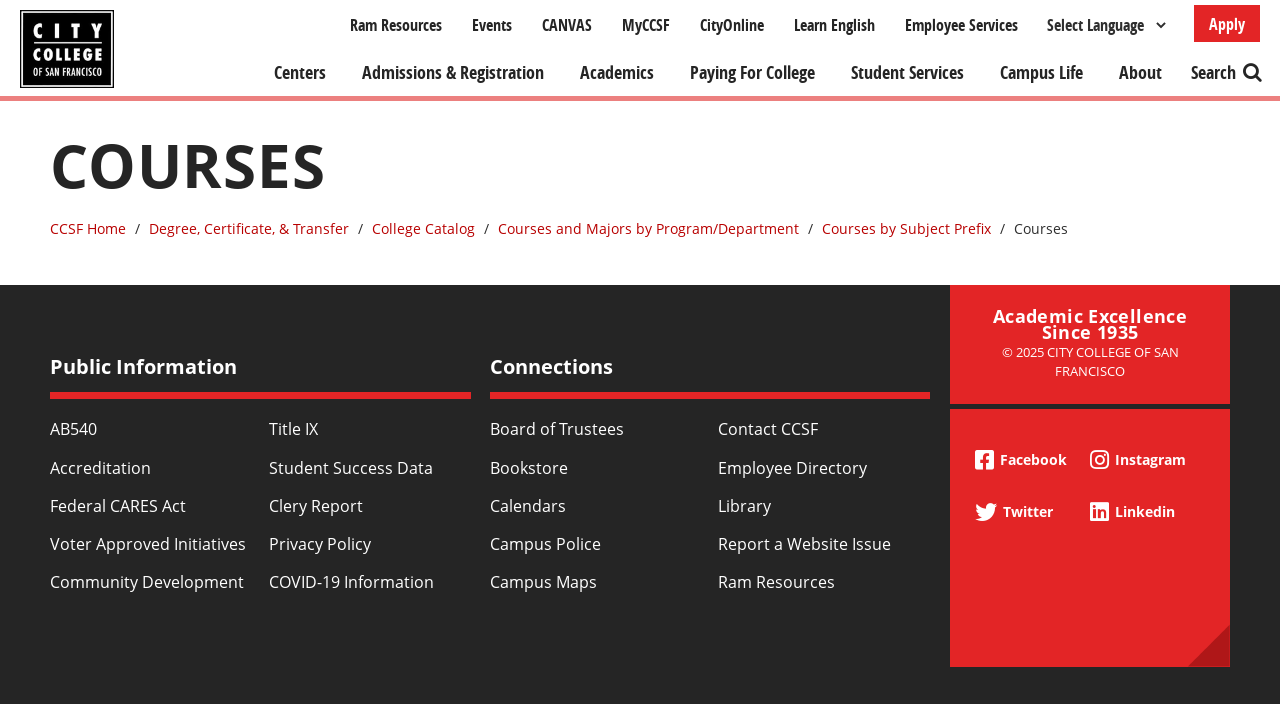

--- FILE ---
content_type: text/html; charset=UTF-8
request_url: https://www.ccsf.edu/academics/ccsf-catalog/courses-by-department/courses-by-subject/52176
body_size: 12987
content:
<!DOCTYPE html>
<html lang="en" dir="ltr" prefix="og: https://ogp.me/ns#">
  <head>
    <meta charset="utf-8" />
<script async src="https://www.googletagmanager.com/gtag/js?id=G-C3FZ7GWP80"></script>
<script>window.dataLayer = window.dataLayer || [];function gtag(){dataLayer.push(arguments)};gtag("js", new Date());gtag("set", "developer_id.dMDhkMT", true);gtag("config", "G-C3FZ7GWP80", {"groups":"default","page_placeholder":"PLACEHOLDER_page_location","allow_ad_personalization_signals":false});</script>
<link rel="canonical" href="https://www.ccsf.edu/academics/ccsf-catalog/courses-by-department/courses-by-subject/52176" />
<meta property="og:site_name" content="CCSF" />
<meta property="og:url" content="https://www.ccsf.edu/academics/ccsf-catalog/courses-by-department/courses-by-subject/52176" />
<meta property="og:title" content="Courses" />
<meta name="Generator" content="Drupal 10 (https://www.drupal.org)" />
<meta name="MobileOptimized" content="width" />
<meta name="HandheldFriendly" content="true" />
<meta name="viewport" content="width=device-width, initial-scale=1.0" />
<link rel="icon" href="/themes/custom/ccsf/favicon.ico" type="image/vnd.microsoft.icon" />

    <title>Courses | CCSF</title>
    <link rel="stylesheet" media="all" href="/sites/default/files/css/css_MWyVEzPkN4_x8LZE9ezBBaKwMqlXaA5NEq8GP6kSXcI.css?delta=0&amp;language=en&amp;theme=ccsf&amp;include=[base64]" />
<link rel="stylesheet" media="all" href="https://use.fontawesome.com/releases/v5.13.1/css/all.css" />
<link rel="stylesheet" media="all" href="/sites/default/files/css/css_tWSZKqf_o4bq6nfysz8GXVXUL7v8w_31DSm3ipXW988.css?delta=2&amp;language=en&amp;theme=ccsf&amp;include=[base64]" />
<link rel="stylesheet" media="all" href="/sites/default/files/css/css_NmXrZc6Pn2bJSGQYsE4P3z5M2wCPBVdqu-wc2LzZQ1w.css?delta=3&amp;language=en&amp;theme=ccsf&amp;include=[base64]" />
<link rel="stylesheet" media="all" href="https://maxcdn.bootstrapcdn.com/bootstrap/4.0.0/css/bootstrap.min.css" crossorigin="anonymous" integrity="sha384-Gn5384xqQ1aoWXA+058RXPxPg6fy4IWvTNh0E263XmFcJlSAwiGgFAW/dAiS6JXm" />
<link rel="stylesheet" media="all" href="/sites/default/files/css/css_aDpc9iNzAd6TcvfSbqUsQ9I1JX7Z4CFZLVBMVnvgMcM.css?delta=5&amp;language=en&amp;theme=ccsf&amp;include=[base64]" />
<link rel="stylesheet" media="all" href="https://maxcdn.bootstrapcdn.com/font-awesome/4.5.0/css/font-awesome.min.css" />
<link rel="stylesheet" media="all" href="/themes/custom/ccsf/assets/css/style.css?t969lk" />
<link rel="stylesheet" media="all" href="/sites/default/files/css/css_nXcdBLtpYqivvUz9h3w4lsoLkOJFhM2iEWsK0Wvf0Og.css?delta=8&amp;language=en&amp;theme=ccsf&amp;include=[base64]" />

    
  </head>
  <body class="anonymous page-no-node view-catalog_page_courses_by_subject path-academics">
        <a href="#main-content" class="visually-hidden focusable">
      Skip to main content
    </a>
    
      <div class="dialog-off-canvas-main-canvas" data-off-canvas-main-canvas>
    
<header id="site-branding" role="banner">
    <div class="region region-header">
    <div id="block-ccsf-branding" class="company-brand block block-system block-system-branding-block">
  
    
        <a href="/" rel="home" class="site-logo">
      <img src="/themes/custom/ccsf/assets/images/logo.png" alt="Home" />
    </a>
      </div>
<div id="block-applyheaderbutton" class="apply-button mobile-menu-item">
    
        
            <div class="custom-block-content">
            
            <div class="clearfix text-formatted field field--name-body field--type-text-with-summary field--label-hidden field__item"><p><a class="button" data-entity-substitution="canonical" data-entity-type="node" data-entity-uuid="2a242b8b-3bdf-435a-a1cb-79eb771f0c06" href="/apply-ccsf" title="Apply to CCSF">Apply</a></p>
</div>
      
        </div>
    </div><div id="block-gtranslate" class="mobile-menu-item block block-gtranslate block-gtranslate-block">
  
    
      
<div class="gtranslate_wrapper"></div><script>window.gtranslateSettings = {"switcher_horizontal_position":"left","switcher_vertical_position":"bottom","horizontal_position":"inline","vertical_position":"inline","float_switcher_open_direction":"top","switcher_open_direction":"bottom","default_language":"en","native_language_names":0,"detect_browser_language":0,"add_new_line":1,"select_language_label":"Select Language","flag_size":32,"flag_style":"2d","globe_size":60,"alt_flags":[],"wrapper_selector":".gtranslate_wrapper","url_structure":"none","custom_domains":null,"languages":["en","ar","zh-TW","fr","de","it","ko","pt","ru","es","sv","tl","id","vi","th","so"],"custom_css":""}</script><script>(function(){var js = document.createElement('script');js.setAttribute('src', '/modules/contrib/gtranslate/js/dropdown.js');js.setAttribute('data-gt-orig-url', '/academics/ccsf-catalog/courses-by-department/courses-by-subject/52176');js.setAttribute('data-gt-orig-domain', 'www.ccsf.edu');document.body.appendChild(js);})();</script>
  </div>
<nav role="navigation" aria-labelledby="block-ccsf-utilitymenu-menu" id="block-ccsf-utilitymenu" class="utility-nav-block mobile-menu-item block block-menu navigation menu--utility-menu">
            
  <h2 class="visually-hidden" id="block-ccsf-utilitymenu-menu">Utility Menu</h2>
  

        
              <ul class="menu">
                    <li class="menu-item">
        <a href="/ram-resources" data-drupal-link-system-path="ram-resources">Ram Resources</a>
              </li>
                <li class="menu-item">
        <a href="/events" data-drupal-link-system-path="events">Events</a>
              </li>
                <li class="menu-item">
        <a href="https://ccsf.instructure.com/">CANVAS</a>
              </li>
                <li class="menu-item">
        <a href="/myccsf" data-drupal-link-system-path="node/57036">MyCCSF</a>
              </li>
                <li class="menu-item">
        <a href="/academics/online-learning/cityonline" data-drupal-link-system-path="node/167666">CityOnline</a>
              </li>
                <li class="menu-item">
        <a href="/academics/schools/esl-international-ed-and-transitional-studies/english-second-language" data-drupal-link-system-path="node/50886">Learn English</a>
              </li>
                <li class="menu-item">
        <a href="/employee-services" data-drupal-link-system-path="node/59666">Employee Services</a>
              </li>
        </ul>
  


  </nav>
<div class="SearchForm mobile-menu-item" data-drupal-selector="simple-gse-search-form" id="block-simplegsesearchblock">
    
          <h2><a href="javascript:void(0)">Search</a></h2>
        
          <form action="/academics/ccsf-catalog/courses-by-department/courses-by-subject/52176" method="post" id="simple-gse-search-form" accept-charset="UTF-8">
  <input placeholder="Search site..." class="SearchForm-input form-text form-control" data-drupal-selector="edit-s" type="text" id="edit-s" name="s" value="" maxlength="128" />
<input class="SearchForm-submit button js-form-submit form-submit btn btn-primary" data-drupal-selector="edit-submit" type="submit" id="edit-submit" name="op" value="go" />
<input autocomplete="off" data-drupal-selector="form-wq2dlnnf3jujb8cb7fn3hr1vsyrd80bfsa0ywgp5txm" type="hidden" name="form_build_id" value="form-wq2DLnnF3JUjb8Cb7fN3hR1VSYRd80bFsa0yWgp5txM" id="form-wq2DLnnF3JUjb8Cb7fN3hR1VSYRd80bFsa0yWgp5txM" class="form-control" />
<input data-drupal-selector="edit-simple-gse-search-form" type="hidden" name="form_id" value="simple_gse_search_form" id="edit-simple-gse-search-form" class="form-control" />

</form>

    </div><div id="block-mainnavigation-2" class="block block-tb-megamenu block-tb-megamenu-menu-blockmain">
  
    
      <nav  class="tbm tbm-main tbm-no-arrows" id="tbm-main" data-breakpoint="0" aria-label="main navigation">
      <button class="tbm-button" type="button">
      <span class="tbm-button-container">
        <span></span>
        <span></span>
        <span></span>
        <span></span>
      </span>
    </button>
    <div class="tbm-collapse  always-show">
    <ul  class="tbm-nav level-0 items-7" role="list" >
        <li  class="tbm-item level-1" aria-level="1" >
      <div class="tbm-link-container">
        <a href="/about/our-locations"  class="tbm-link level-1" title="CCSF Campus Centers">
          Centers
          </a>
            </div>
    
</li>

        <li  class="tbm-item level-1 tbm-item--has-dropdown" aria-level="1" >
      <div class="tbm-link-container">
        <a href="/admissions-recordsregistration"  class="tbm-link level-1 tbm-toggle" aria-expanded="false">
          Admissions &amp; Registration
          </a>
                <button class="tbm-submenu-toggle"><span class="visually-hidden">Toggle submenu</span></button>
          </div>
    <div  class="tbm-submenu tbm-item-child tbm-has-width" style="width: 675px;" role="list">
  <div class="mega-dropdown-inner">
          <div  class="tbm-row">
      <div  class="tbm-column span4" id="tb-megamenu-column-1">
  <div class="tb-megamenu-column-inner mega-inner clearfix">
               <ul  class="tbm-subnav level-1 items-1" role="list">
          <li  class="tbm-item level-2 tbm-group" aria-level="2" >
      <div class="tbm-link-container">
        <span class="tbm-link level-2 no-link tbm-group-title" tabindex="0" aria-expanded="false">
          Get Started
          </span>
            </div>
    <div  class="tbm-group-container tbm-item-child" role="list">
  <div class="mega-dropdown-inner">
          <div  class="tbm-row">
      <div  class="tbm-column span12" id="tb-megamenu-column-2">
  <div class="tb-megamenu-column-inner mega-inner clearfix">
               <ul  class="tbm-subnav level-2 items-6" role="list">
        <li  class="tbm-item level-3" aria-level="3" >
      <div class="tbm-link-container">
        <a href="/apply-ccsf"  class="tbm-link level-3">
          Apply to CCSF
          </a>
            </div>
    
</li>

        <li  class="tbm-item level-3" aria-level="3" >
      <div class="tbm-link-container">
        <a href="https://www.ccsf.edu/orientation-site/"  class="tbm-link level-3">
          New Student Orientation
          </a>
            </div>
    
</li>

        <li  class="tbm-item level-3" aria-level="3" >
      <div class="tbm-link-container">
        <a href="/student-services/assessment-center/math-english-and-credit-esl-placement"  class="tbm-link level-3">
          Placement
          </a>
            </div>
    
</li>

        <li  class="tbm-item level-3" aria-level="3" >
      <div class="tbm-link-container">
        <a href="/student-services/counseling"  class="tbm-link level-3">
          Counseling
          </a>
            </div>
    
</li>

        <li  class="tbm-item level-3" aria-level="3" >
      <div class="tbm-link-container">
        <a href="/academics/schools/esl-international-ed-and-transitional-studies/office-international-programs-oip"  class="tbm-link level-3">
          International Students
          </a>
            </div>
    
</li>

        <li  class="tbm-item level-3" aria-level="3" >
      <div class="tbm-link-container">
        <a href="/ram-resources"  class="tbm-link level-3">
          Ram Resources
          </a>
            </div>
    
</li>

  </ul>

      </div>
</div>

  </div>

      </div>
</div>

</li>

  </ul>

      </div>
</div>

      <div  class="tbm-column span4" id="tb-megamenu-column-3">
  <div class="tb-megamenu-column-inner mega-inner clearfix">
               <ul  class="tbm-subnav level-1 items-1" role="list">
          <li  class="tbm-item level-2 tbm-group" aria-level="2" >
      <div class="tbm-link-container">
        <span class="tbm-link level-2 no-link tbm-group-title" tabindex="0" aria-expanded="false">
          Register for Classes
          </span>
            </div>
    <div  class="tbm-group-container tbm-item-child" role="list">
  <div class="mega-dropdown-inner">
          <div  class="tbm-row">
      <div  class="tbm-column span12" id="tb-megamenu-column-4">
  <div class="tb-megamenu-column-inner mega-inner clearfix">
               <ul  class="tbm-subnav level-2 items-4" role="list">
        <li  class="tbm-item level-3" aria-level="3" >
      <div class="tbm-link-container">
        <a href="/admissions-recordsregistration/register-classes"  class="tbm-link level-3">
          How to Register
          </a>
            </div>
    
</li>

        <li  class="tbm-item level-3" aria-level="3" >
      <div class="tbm-link-container">
        <a href="/admissions-recordsregistration/important-dates"  class="tbm-link level-3">
          Important Dates
          </a>
            </div>
    
</li>

        <li  class="tbm-item level-3" aria-level="3" >
      <div class="tbm-link-container">
        <a href="/academics/class-schedule"  class="tbm-link level-3">
          Class Schedules
          </a>
            </div>
    
</li>

        <li  class="tbm-item level-3" aria-level="3" >
      <div class="tbm-link-container">
        <a href="https://ramid.ccsf.edu/"  class="tbm-link level-3">
          myRAM Portal
          </a>
            </div>
    
</li>

  </ul>

      </div>
</div>

  </div>

      </div>
</div>

</li>

  </ul>

      </div>
</div>

      <div  class="tbm-column span4" id="tb-megamenu-column-5">
  <div class="tb-megamenu-column-inner mega-inner clearfix">
               <ul  class="tbm-subnav level-1 items-1" role="list">
          <li  class="tbm-item level-2 tbm-group" aria-level="2" >
      <div class="tbm-link-container">
        <span class="tbm-link level-2 no-link tbm-group-title" tabindex="0" aria-expanded="false">
          Campus Offices
          </span>
            </div>
    <div  class="tbm-group-container tbm-item-child" role="list">
  <div class="mega-dropdown-inner">
          <div  class="tbm-row">
      <div  class="tbm-column span12" id="tb-megamenu-column-6">
  <div class="tb-megamenu-column-inner mega-inner clearfix">
               <ul  class="tbm-subnav level-2 items-4" role="list">
        <li  class="tbm-item level-3" aria-level="3" >
      <div class="tbm-link-container">
        <a href="/admissions-recordsregistration"  class="tbm-link level-3">
          Admissions &amp; Records/Registration
          </a>
            </div>
    
</li>

        <li  class="tbm-item level-3" aria-level="3" >
      <div class="tbm-link-container">
        <a href="/admissions-recordsregistration/noncredit-admission"  class="tbm-link level-3">
          Noncredit Admissions/Registration
          </a>
            </div>
    
</li>

        <li  class="tbm-item level-3" aria-level="3" >
      <div class="tbm-link-container">
        <a href="/student-services/assessment-center"  class="tbm-link level-3">
          Assessment Center
          </a>
            </div>
    
</li>

        <li  class="tbm-item level-3" aria-level="3" >
      <div class="tbm-link-container">
        <a href="/student-services/outreach-recruitment"  class="tbm-link level-3">
          Outreach &amp; Recruitment
          </a>
            </div>
    
</li>

  </ul>

      </div>
</div>

  </div>

      </div>
</div>

</li>

  </ul>

      </div>
</div>

  </div>

      </div>
</div>

</li>

        <li  class="tbm-item level-1 tbm-right tbm-item--has-dropdown" aria-level="1" >
      <div class="tbm-link-container">
        <a href="/academics"  class="tbm-link level-1 tbm-toggle" aria-expanded="false">
          Academics
          </a>
                <button class="tbm-submenu-toggle"><span class="visually-hidden">Toggle submenu</span></button>
          </div>
    <div  class="tbm-submenu tbm-item-child tbm-has-width" style="width: 675px;" role="list">
  <div class="mega-dropdown-inner">
          <div  class="tbm-row">
      <div  class="tbm-column span4" id="tb-megamenu-column-7">
  <div class="tb-megamenu-column-inner mega-inner clearfix">
               <ul  class="tbm-subnav level-1 items-1" role="list">
          <li  class="tbm-item level-2 tbm-group" aria-level="2" >
      <div class="tbm-link-container">
        <span class="tbm-link level-2 no-link tbm-group-title" tabindex="0" aria-expanded="false">
          Programs
          </span>
            </div>
    <div  class="tbm-group-container tbm-item-child" role="list">
  <div class="mega-dropdown-inner">
          <div  class="tbm-row">
      <div  class="tbm-column span12" id="tb-megamenu-column-8">
  <div class="tb-megamenu-column-inner mega-inner clearfix">
               <ul  class="tbm-subnav level-2 items-4" role="list">
        <li  class="tbm-item level-3" aria-level="3" >
      <div class="tbm-link-container">
        <a href="/degrees-certificates"  class="tbm-link level-3">
          Degree, Certificate, &amp; Transfer
          </a>
            </div>
    
</li>

        <li  class="tbm-item level-3" aria-level="3" >
      <div class="tbm-link-container">
        <a href="/academics/career-education"  class="tbm-link level-3">
          Career Education
          </a>
            </div>
    
</li>

        <li  class="tbm-item level-3" aria-level="3" >
      <div class="tbm-link-container">
        <a href="/academics/online-learning"  class="tbm-link level-3">
          Online Learning
          </a>
            </div>
    
</li>

        <li  class="tbm-item level-3" aria-level="3" >
      <div class="tbm-link-container">
        <a href="/academics/high-school-programs"  class="tbm-link level-3">
          High School Programs
          </a>
            </div>
    
</li>

  </ul>

      </div>
</div>

  </div>

      </div>
</div>

</li>

  </ul>

      </div>
</div>

      <div  class="tbm-column span4" id="tb-megamenu-column-9">
  <div class="tb-megamenu-column-inner mega-inner clearfix">
               <ul  class="tbm-subnav level-1 items-1" role="list">
          <li  class="tbm-item level-2 tbm-group" aria-level="2" >
      <div class="tbm-link-container">
        <span class="tbm-link level-2 no-link tbm-group-title" tabindex="0" aria-expanded="false">
          Growth and Enrichment
          </span>
            </div>
    <div  class="tbm-group-container tbm-item-child" role="list">
  <div class="mega-dropdown-inner">
          <div  class="tbm-row">
      <div  class="tbm-column span12" id="tb-megamenu-column-10">
  <div class="tb-megamenu-column-inner mega-inner clearfix">
               <ul  class="tbm-subnav level-2 items-5" role="list">
        <li  class="tbm-item level-3" aria-level="3" >
      <div class="tbm-link-container">
        <a href="/professional-growth"  class="tbm-link level-3">
          Professional Growth
          </a>
            </div>
    
</li>

        <li  class="tbm-item level-3" aria-level="3" >
      <div class="tbm-link-container">
        <a href="/academics/personal-enrichment"  class="tbm-link level-3">
          Personal Enrichment
          </a>
            </div>
    
</li>

        <li  class="tbm-item level-3" aria-level="3" >
      <div class="tbm-link-container">
        <a href="/academics/adult-education"  class="tbm-link level-3">
          Adult Education
          </a>
            </div>
    
</li>

        <li  class="tbm-item level-3" aria-level="3" >
      <div class="tbm-link-container">
        <a href="/academics/learning-communities"  class="tbm-link level-3">
          Learning Communities
          </a>
            </div>
    
</li>

        <li  class="tbm-item level-3" aria-level="3" >
      <div class="tbm-link-container">
        <a href="/academics/contract-education-and-extension-programs"  class="tbm-link level-3">
          Contract and City Extension
          </a>
            </div>
    
</li>

  </ul>

      </div>
</div>

  </div>

      </div>
</div>

</li>

  </ul>

      </div>
</div>

      <div  class="tbm-column span4" id="tb-megamenu-column-11">
  <div class="tb-megamenu-column-inner mega-inner clearfix">
               <ul  class="tbm-subnav level-1 items-1" role="list">
          <li  class="tbm-item level-2 tbm-group" aria-level="2" >
      <div class="tbm-link-container">
        <span class="tbm-link level-2 no-link tbm-group-title" tabindex="0" aria-expanded="false">
          Resources
          </span>
            </div>
    <div  class="tbm-group-container tbm-item-child" role="list">
  <div class="mega-dropdown-inner">
          <div  class="tbm-row">
      <div  class="tbm-column span12" id="tb-megamenu-column-12">
  <div class="tb-megamenu-column-inner mega-inner clearfix">
               <ul  class="tbm-subnav level-2 items-5" role="list">
        <li  class="tbm-item level-3" aria-level="3" >
      <div class="tbm-link-container">
        <a href="/academics/schools"  class="tbm-link level-3">
          Schools &amp; Departments
          </a>
            </div>
    
</li>

        <li  class="tbm-item level-3" aria-level="3" >
      <div class="tbm-link-container">
        <a href="/academics/class-schedule"  class="tbm-link level-3">
          Schedule of Classes
          </a>
            </div>
    
</li>

        <li  class="tbm-item level-3" aria-level="3" >
      <div class="tbm-link-container">
        <a href="/admissions-recordsregistration/important-dates"  class="tbm-link level-3">
          Semester Calendars
          </a>
            </div>
    
</li>

        <li  class="tbm-item level-3" aria-level="3" >
      <div class="tbm-link-container">
        <a href="/academics/ccsf-catalog"  class="tbm-link level-3">
          College Catalog
          </a>
            </div>
    
</li>

        <li  class="tbm-item level-3" aria-level="3" >
      <div class="tbm-link-container">
        <a href="https://library.ccsf.edu/"  class="tbm-link level-3">
          Library
          </a>
            </div>
    
</li>

  </ul>

      </div>
</div>

  </div>

      </div>
</div>

</li>

  </ul>

      </div>
</div>

  </div>

      </div>
</div>

</li>

        <li  class="tbm-item level-1 tbm-item--has-dropdown" aria-level="1" >
      <div class="tbm-link-container">
        <a href="/paying-college"  class="tbm-link level-1 tbm-toggle" aria-expanded="false">
          Paying For College
          </a>
                <button class="tbm-submenu-toggle"><span class="visually-hidden">Toggle submenu</span></button>
          </div>
    <div  class="tbm-submenu tbm-item-child tbm-has-width" style="width: 675px;" role="list">
  <div class="mega-dropdown-inner">
          <div  class="tbm-row">
      <div  class="tbm-column span4" id="tb-megamenu-column-13">
  <div class="tb-megamenu-column-inner mega-inner clearfix">
               <ul  class="tbm-subnav level-1 items-1" role="list">
          <li  class="tbm-item level-2 tbm-group" aria-level="2" >
      <div class="tbm-link-container">
        <span class="tbm-link level-2 no-link tbm-group-title" tabindex="0" aria-expanded="false">
          Aid
          </span>
            </div>
    <div  class="tbm-group-container tbm-item-child" role="list">
  <div class="mega-dropdown-inner">
          <div  class="tbm-row">
      <div  class="tbm-column span12" id="tb-megamenu-column-14">
  <div class="tb-megamenu-column-inner mega-inner clearfix">
               <ul  class="tbm-subnav level-2 items-3" role="list">
        <li  class="tbm-item level-3" aria-level="3" >
      <div class="tbm-link-container">
        <a href="/paying-college/financial-aid-office/how-apply-financial-aid"  class="tbm-link level-3">
          Apply for Financial Aid
          </a>
            </div>
    
</li>

        <li  class="tbm-item level-3" aria-level="3" >
      <div class="tbm-link-container">
        <a href="/paying-college/financial-aid-office/financial-aid-programs"  class="tbm-link level-3">
          Types of Aid
          </a>
            </div>
    
</li>

        <li  class="tbm-item level-3" aria-level="3" >
      <div class="tbm-link-container">
        <a href="/free-city"  class="tbm-link level-3">
          Free City
          </a>
            </div>
    
</li>

  </ul>

      </div>
</div>

  </div>

      </div>
</div>

</li>

  </ul>

      </div>
</div>

      <div  class="tbm-column span4" id="tb-megamenu-column-15">
  <div class="tb-megamenu-column-inner mega-inner clearfix">
               <ul  class="tbm-subnav level-1 items-1" role="list">
          <li  class="tbm-item level-2 tbm-group" aria-level="2" >
      <div class="tbm-link-container">
        <span class="tbm-link level-2 no-link tbm-group-title" tabindex="0" aria-expanded="false">
          Costs
          </span>
            </div>
    <div  class="tbm-group-container tbm-item-child" role="list">
  <div class="mega-dropdown-inner">
          <div  class="tbm-row">
      <div  class="tbm-column span12" id="tb-megamenu-column-16">
  <div class="tb-megamenu-column-inner mega-inner clearfix">
               <ul  class="tbm-subnav level-2 items-3" role="list">
        <li  class="tbm-item level-3" aria-level="3" >
      <div class="tbm-link-container">
        <a href="/admissions-recordsregistration/tuition-and-fees"  class="tbm-link level-3">
          Tuition &amp; Fees
          </a>
            </div>
    
</li>

        <li  class="tbm-item level-3" aria-level="3" >
      <div class="tbm-link-container">
        <a href="/admissions-recordsregistration/billing-payments-refunds"  class="tbm-link level-3">
          Pay Your Fees
          </a>
            </div>
    
</li>

        <li  class="tbm-item level-3" aria-level="3" >
      <div class="tbm-link-container">
        <a href="/admissions-recordsregistration/residency-tuition-purposes"  class="tbm-link level-3">
          California Residency
          </a>
            </div>
    
</li>

  </ul>

      </div>
</div>

  </div>

      </div>
</div>

</li>

  </ul>

      </div>
</div>

      <div  class="tbm-column span4" id="tb-megamenu-column-17">
  <div class="tb-megamenu-column-inner mega-inner clearfix">
               <ul  class="tbm-subnav level-1 items-1" role="list">
          <li  class="tbm-item level-2 tbm-group" aria-level="2" >
      <div class="tbm-link-container">
        <span class="tbm-link level-2 no-link tbm-group-title" tabindex="0" aria-expanded="false">
          Campus Offices
          </span>
            </div>
    <div  class="tbm-group-container tbm-item-child" role="list">
  <div class="mega-dropdown-inner">
          <div  class="tbm-row">
      <div  class="tbm-column span12" id="tb-megamenu-column-18">
  <div class="tb-megamenu-column-inner mega-inner clearfix">
               <ul  class="tbm-subnav level-2 items-3" role="list">
        <li  class="tbm-item level-3" aria-level="3" >
      <div class="tbm-link-container">
        <a href="/paying-college/financial-aid-office"  class="tbm-link level-3">
          Financial Aid Office
          </a>
            </div>
    
</li>

        <li  class="tbm-item level-3" aria-level="3" >
      <div class="tbm-link-container">
        <a href="/student-services/scholarship-office"  class="tbm-link level-3">
          Scholarship Office
          </a>
            </div>
    
</li>

        <li  class="tbm-item level-3" aria-level="3" >
      <div class="tbm-link-container">
        <a href="/paying-college/office-campus-student-employment"  class="tbm-link level-3">
          Office of Student Employment
          </a>
            </div>
    
</li>

  </ul>

      </div>
</div>

  </div>

      </div>
</div>

</li>

  </ul>

      </div>
</div>

  </div>

      </div>
</div>

</li>

        <li  class="tbm-item level-1 tbm-item--has-dropdown" aria-level="1" >
      <div class="tbm-link-container">
        <a href="/student-services"  class="tbm-link level-1 tbm-toggle" aria-expanded="false">
          Student Services
          </a>
                <button class="tbm-submenu-toggle"><span class="visually-hidden">Toggle submenu</span></button>
          </div>
    <div  class="tbm-submenu tbm-item-child tbm-has-width" style="width: 675px;" role="list">
  <div class="mega-dropdown-inner">
          <div  class="tbm-row">
      <div  class="tbm-column span4" id="tb-megamenu-column-19">
  <div class="tb-megamenu-column-inner mega-inner clearfix">
               <ul  class="tbm-subnav level-1 items-1" role="list">
          <li  class="tbm-item level-2 tbm-group" aria-level="2" >
      <div class="tbm-link-container">
        <span class="tbm-link level-2 no-link tbm-group-title" tabindex="0" aria-expanded="false">
          Student Services
          </span>
            </div>
    <div  class="tbm-group-container tbm-item-child" role="list">
  <div class="mega-dropdown-inner">
          <div  class="tbm-row">
      <div  class="tbm-column span12" id="tb-megamenu-column-20">
  <div class="tb-megamenu-column-inner mega-inner clearfix">
               <ul  class="tbm-subnav level-2 items-6" role="list">
        <li  class="tbm-item level-3" aria-level="3" >
      <div class="tbm-link-container">
        <a href="/student-services/counseling"  class="tbm-link level-3">
          Counseling
          </a>
            </div>
    
</li>

        <li  class="tbm-item level-3" aria-level="3" >
      <div class="tbm-link-container">
        <a href="/academics/career-education/career-services"  class="tbm-link level-3">
          Career Services
          </a>
            </div>
    
</li>

        <li  class="tbm-item level-3" aria-level="3" >
      <div class="tbm-link-container">
        <a href="/student-services/resource-centers/family-resource-center"  class="tbm-link level-3">
          Parenting Students
          </a>
            </div>
    
</li>

        <li  class="tbm-item level-3" aria-level="3" >
      <div class="tbm-link-container">
        <a href="/about-ccsf/administration/student-affairs"  class="tbm-link level-3">
          Student Affairs
          </a>
            </div>
    
</li>

        <li  class="tbm-item level-3" aria-level="3" >
      <div class="tbm-link-container">
        <a href="/about-ccsf/administration/student-affairs/student-equity"  class="tbm-link level-3">
          Student Equity
          </a>
            </div>
    
</li>

        <li  class="tbm-item level-3" aria-level="3" >
      <div class="tbm-link-container">
        <a href="/student-services/support-programs/veterans-resource-center-services"  class="tbm-link level-3">
          Veterans Services
          </a>
            </div>
    
</li>

  </ul>

      </div>
</div>

  </div>

      </div>
</div>

</li>

  </ul>

      </div>
</div>

      <div  class="tbm-column span4" id="tb-megamenu-column-21">
  <div class="tb-megamenu-column-inner mega-inner clearfix">
               <ul  class="tbm-subnav level-1 items-1" role="list">
          <li  class="tbm-item level-2 tbm-group" aria-level="2" >
      <div class="tbm-link-container">
        <span class="tbm-link level-2 no-link tbm-group-title" tabindex="0" aria-expanded="false">
          Academic Help
          </span>
            </div>
    <div  class="tbm-group-container tbm-item-child" role="list">
  <div class="mega-dropdown-inner">
          <div  class="tbm-row">
      <div  class="tbm-column span12" id="tb-megamenu-column-22">
  <div class="tb-megamenu-column-inner mega-inner clearfix">
               <ul  class="tbm-subnav level-2 items-6" role="list">
        <li  class="tbm-item level-3" aria-level="3" >
      <div class="tbm-link-container">
        <a href="https://library.ccsf.edu/"  class="tbm-link level-3" target="_blank">
          Library
          </a>
            </div>
    
</li>

        <li  class="tbm-item level-3" aria-level="3" >
      <div class="tbm-link-container">
        <a href="/student-services/support-programs"  class="tbm-link level-3">
          Support Programs
          </a>
            </div>
    
</li>

        <li  class="tbm-item level-3" aria-level="3" >
      <div class="tbm-link-container">
        <a href="/student-services/counseling/transfer-center"  class="tbm-link level-3">
          Transfer Center
          </a>
            </div>
    
</li>

        <li  class="tbm-item level-3" aria-level="3" >
      <div class="tbm-link-container">
        <a href="/student-services/tutoring"  class="tbm-link level-3">
          Tutoring
          </a>
            </div>
    
</li>

        <li  class="tbm-item level-3" aria-level="3" >
      <div class="tbm-link-container">
        <a href="/computer-labs"  class="tbm-link level-3">
          Computer Labs
          </a>
            </div>
    
</li>

        <li  class="tbm-item level-3" aria-level="3" >
      <div class="tbm-link-container">
        <a href="/student-services/student-completion-department"  class="tbm-link level-3">
          Student Completion
          </a>
            </div>
    
</li>

  </ul>

      </div>
</div>

  </div>

      </div>
</div>

</li>

  </ul>

      </div>
</div>

      <div  class="tbm-column span4" id="tb-megamenu-column-23">
  <div class="tb-megamenu-column-inner mega-inner clearfix">
               <ul  class="tbm-subnav level-1 items-1" role="list">
          <li  class="tbm-item level-2 tbm-group" aria-level="2" >
      <div class="tbm-link-container">
        <span class="tbm-link level-2 no-link tbm-group-title" tabindex="0" aria-expanded="false">
          Wellness
          </span>
            </div>
    <div  class="tbm-group-container tbm-item-child" role="list">
  <div class="mega-dropdown-inner">
          <div  class="tbm-row">
      <div  class="tbm-column span12" id="tb-megamenu-column-24">
  <div class="tb-megamenu-column-inner mega-inner clearfix">
               <ul  class="tbm-subnav level-2 items-4" role="list">
        <li  class="tbm-item level-3" aria-level="3" >
      <div class="tbm-link-container">
        <a href="/about-ccsf/administration/student-affairs/student-equity/sparkpoint-ccsf-basic-needs-center"  class="tbm-link level-3">
          Basic Needs
          </a>
            </div>
    
</li>

        <li  class="tbm-item level-3" aria-level="3" >
      <div class="tbm-link-container">
        <a href="/student-services/student-health-services"  class="tbm-link level-3">
          Health Services
          </a>
            </div>
    
</li>

        <li  class="tbm-item level-3" aria-level="3" >
      <div class="tbm-link-container">
        <a href="/student-services/food-campus"  class="tbm-link level-3">
          Food on Campus
          </a>
            </div>
    
</li>

        <li  class="tbm-item level-3" aria-level="3" >
      <div class="tbm-link-container">
        <a href="https://sites.google.com/mail.ccsf.edu/ccsf-fitness-center/home?authuser=0"  class="tbm-link level-3">
          Wellness/Fitness Center
          </a>
            </div>
    
</li>

  </ul>

      </div>
</div>

  </div>

      </div>
</div>

</li>

  </ul>

      </div>
</div>

  </div>

      </div>
</div>

</li>

        <li  class="tbm-item level-1 tbm-item--has-dropdown" aria-level="1" >
      <div class="tbm-link-container">
        <a href="/campus-life"  class="tbm-link level-1 tbm-toggle" aria-expanded="false">
          Campus Life
          </a>
                <button class="tbm-submenu-toggle"><span class="visually-hidden">Toggle submenu</span></button>
          </div>
    <div  class="tbm-submenu tbm-item-child tbm-has-width" style="width: 675px;" role="list">
  <div class="mega-dropdown-inner">
          <div  class="tbm-row">
      <div  class="tbm-column span4" id="tb-megamenu-column-25">
  <div class="tb-megamenu-column-inner mega-inner clearfix">
               <ul  class="tbm-subnav level-1 items-1" role="list">
          <li  class="tbm-item level-2 tbm-group" aria-level="2" >
      <div class="tbm-link-container">
        <span class="tbm-link level-2 no-link tbm-group-title" tabindex="0" aria-expanded="false">
          Get Involved
          </span>
            </div>
    <div  class="tbm-group-container tbm-item-child" role="list">
  <div class="mega-dropdown-inner">
          <div  class="tbm-row">
      <div  class="tbm-column span12" id="tb-megamenu-column-26">
  <div class="tb-megamenu-column-inner mega-inner clearfix">
               <ul  class="tbm-subnav level-2 items-4" role="list">
        <li  class="tbm-item level-3" aria-level="3" >
      <div class="tbm-link-container">
        <a href="/campus-life/student-life-and-leadership"  class="tbm-link level-3">
          Student Life &amp; Leadership
          </a>
            </div>
    
</li>

        <li  class="tbm-item level-3" aria-level="3" >
      <div class="tbm-link-container">
        <a href="https://ccsfathletics.com/landing/index"  class="tbm-link level-3" target="_blank">
          CCSF Athletics
          </a>
            </div>
    
</li>

        <li  class="tbm-item level-3" aria-level="3" >
      <div class="tbm-link-container">
        <a href="/campus-life/student-life-and-leadership/associated-students"  class="tbm-link level-3">
          Associated Students
          </a>
            </div>
    
</li>

        <li  class="tbm-item level-3" aria-level="3" >
      <div class="tbm-link-container">
        <a href="/campus-life/student-life-and-leadership/inter-club-council"  class="tbm-link level-3">
          Clubs &amp; Organizations
          </a>
            </div>
    
</li>

  </ul>

      </div>
</div>

  </div>

      </div>
</div>

</li>

  </ul>

      </div>
</div>

      <div  class="tbm-column span4" id="tb-megamenu-column-27">
  <div class="tb-megamenu-column-inner mega-inner clearfix">
               <ul  class="tbm-subnav level-1 items-1" role="list">
          <li  class="tbm-item level-2 tbm-group" aria-level="2" >
      <div class="tbm-link-container">
        <span class="tbm-link level-2 no-link tbm-group-title" tabindex="0" aria-expanded="false">
          On Campus
          </span>
            </div>
    <div  class="tbm-group-container tbm-item-child" role="list">
  <div class="mega-dropdown-inner">
          <div  class="tbm-row">
      <div  class="tbm-column span12" id="tb-megamenu-column-28">
  <div class="tb-megamenu-column-inner mega-inner clearfix">
               <ul  class="tbm-subnav level-2 items-5" role="list">
        <li  class="tbm-item level-3" aria-level="3" >
      <div class="tbm-link-container">
        <a href="/about-ccsf/administration/finance-and-administration/facilitiesbuildings-and-grounds/new-construction"  class="tbm-link level-3">
          New Construction
          </a>
            </div>
    
</li>

        <li  class="tbm-item level-3" aria-level="3" >
      <div class="tbm-link-container">
        <a href="/student-services/resource-centers"  class="tbm-link level-3">
          Resource Centers
          </a>
            </div>
    
</li>

        <li  class="tbm-item level-3" aria-level="3" >
      <div class="tbm-link-container">
        <a href="https://www.bkstr.com/ccsfstore/home"  class="tbm-link level-3" target="_blank">
          Bookstore
          </a>
            </div>
    
</li>

        <li  class="tbm-item level-3" aria-level="3" >
      <div class="tbm-link-container">
        <a href="/about-ccsf/administration/finance-and-administration/business-services-dbo/bursars-office/student-parking-permits"  class="tbm-link level-3">
          Parking
          </a>
            </div>
    
</li>

        <li  class="tbm-item level-3" aria-level="3" >
      <div class="tbm-link-container">
        <a href="/campus-police"  class="tbm-link level-3">
          Campus Police
          </a>
            </div>
    
</li>

  </ul>

      </div>
</div>

  </div>

      </div>
</div>

</li>

  </ul>

      </div>
</div>

      <div  class="tbm-column span4" id="tb-megamenu-column-29">
  <div class="tb-megamenu-column-inner mega-inner clearfix">
               <ul  class="tbm-subnav level-1 items-1" role="list">
          <li  class="tbm-item level-2 tbm-group" aria-level="2" >
      <div class="tbm-link-container">
        <span class="tbm-link level-2 no-link tbm-group-title" tabindex="0" aria-expanded="false">
          Happening at CCSF
          </span>
            </div>
    <div  class="tbm-group-container tbm-item-child" role="list">
  <div class="mega-dropdown-inner">
          <div  class="tbm-row">
      <div  class="tbm-column span12" id="tb-megamenu-column-30">
  <div class="tb-megamenu-column-inner mega-inner clearfix">
               <ul  class="tbm-subnav level-2 items-6" role="list">
        <li  class="tbm-item level-3" aria-level="3" >
      <div class="tbm-link-container">
        <a href="/events"  class="tbm-link level-3">
          Events
          </a>
            </div>
    
</li>

        <li  class="tbm-item level-3" aria-level="3" >
      <div class="tbm-link-container">
        <a href="/news"  class="tbm-link level-3">
          News
          </a>
            </div>
    
</li>

        <li  class="tbm-item level-3" aria-level="3" >
      <div class="tbm-link-container">
        <a href="/campus-life/arts-ccsf"  class="tbm-link level-3">
          The Arts at CCSF
          </a>
            </div>
    
</li>

        <li  class="tbm-item level-3" aria-level="3" >
      <div class="tbm-link-container">
        <a href="/campus-life/tour-art-map"  class="tbm-link level-3">
          Tour of Art Map
          </a>
            </div>
    
</li>

        <li  class="tbm-item level-3" aria-level="3" >
      <div class="tbm-link-container">
        <a href="/about-ccsf/administration/student-affairs/ccsf-commencement"  class="tbm-link level-3">
          Commencement
          </a>
            </div>
    
</li>

        <li  class="tbm-item level-3" aria-level="3" >
      <div class="tbm-link-container">
        <a href="/student-services/outreach-recruitment/visit-campus"  class="tbm-link level-3">
          Campus Tours
          </a>
            </div>
    
</li>

  </ul>

      </div>
</div>

  </div>

      </div>
</div>

</li>

  </ul>

      </div>
</div>

  </div>

      </div>
</div>

</li>

        <li  class="tbm-item level-1 tbm-item--has-dropdown" aria-level="1" >
      <div class="tbm-link-container">
        <a href="/about-ccsf"  class="tbm-link level-1 tbm-toggle" aria-expanded="false">
          About
          </a>
                <button class="tbm-submenu-toggle"><span class="visually-hidden">Toggle submenu</span></button>
          </div>
    <div  class="tbm-submenu tbm-item-child tbm-has-width" style="width: 675px;" role="list">
  <div class="mega-dropdown-inner">
          <div  class="tbm-row">
      <div  class="tbm-column span4" id="tb-megamenu-column-31">
  <div class="tb-megamenu-column-inner mega-inner clearfix">
               <ul  class="tbm-subnav level-1 items-1" role="list">
          <li  class="tbm-item level-2 tbm-group" aria-level="2" >
      <div class="tbm-link-container">
        <span class="tbm-link level-2 no-link tbm-group-title" tabindex="0" aria-expanded="false">
          About
          </span>
            </div>
    <div  class="tbm-group-container tbm-item-child" role="list">
  <div class="mega-dropdown-inner">
          <div  class="tbm-row">
      <div  class="tbm-column span12" id="tb-megamenu-column-32">
  <div class="tb-megamenu-column-inner mega-inner clearfix">
               <ul  class="tbm-subnav level-2 items-5" role="list">
        <li  class="tbm-item level-3" aria-level="3" >
      <div class="tbm-link-container">
        <a href="/about-ccsf"  class="tbm-link level-3">
          Overview of CCSF
          </a>
            </div>
    
</li>

        <li  class="tbm-item level-3" aria-level="3" >
      <div class="tbm-link-container">
        <a href="/about-ccsf/city-colleges-mission-and-vision"  class="tbm-link level-3">
          Mission and Vision
          </a>
            </div>
    
</li>

        <li  class="tbm-item level-3" aria-level="3" >
      <div class="tbm-link-container">
        <a href="/about-ccsf/history-city-college"  class="tbm-link level-3">
          History of City College
          </a>
            </div>
    
</li>

        <li  class="tbm-item level-3" aria-level="3" >
      <div class="tbm-link-container">
        <a href="/about/our-locations"  class="tbm-link level-3">
          Centers
          </a>
            </div>
    
</li>

        <li  class="tbm-item level-3" aria-level="3" >
      <div class="tbm-link-container">
        <a href="/about-ccsf/accreditation"  class="tbm-link level-3">
          Accreditation 
          </a>
            </div>
    
</li>

  </ul>

      </div>
</div>

  </div>

      </div>
</div>

</li>

  </ul>

      </div>
</div>

      <div  class="tbm-column span4" id="tb-megamenu-column-33">
  <div class="tb-megamenu-column-inner mega-inner clearfix">
               <ul  class="tbm-subnav level-1 items-1" role="list">
          <li  class="tbm-item level-2 tbm-group" aria-level="2" >
      <div class="tbm-link-container">
        <span class="tbm-link level-2 no-link tbm-group-title" tabindex="0" aria-expanded="false">
          Leadership
          </span>
            </div>
    <div  class="tbm-group-container tbm-item-child" role="list">
  <div class="mega-dropdown-inner">
          <div  class="tbm-row">
      <div  class="tbm-column span12" id="tb-megamenu-column-34">
  <div class="tb-megamenu-column-inner mega-inner clearfix">
               <ul  class="tbm-subnav level-2 items-3" role="list">
        <li  class="tbm-item level-3" aria-level="3" >
      <div class="tbm-link-container">
        <a href="/about-ccsf/board-trustees"  class="tbm-link level-3">
          Board of Trustees
          </a>
            </div>
    
</li>

        <li  class="tbm-item level-3" aria-level="3" >
      <div class="tbm-link-container">
        <a href="/about-ccsf/participatory-governance"  class="tbm-link level-3">
          Participatory Governance
          </a>
            </div>
    
</li>

        <li  class="tbm-item level-3" aria-level="3" >
      <div class="tbm-link-container">
        <a href="/about-ccsf/administration"  class="tbm-link level-3">
          Administration
          </a>
            </div>
    
</li>

  </ul>

      </div>
</div>

  </div>

      </div>
</div>

</li>

  </ul>

      </div>
</div>

      <div  class="tbm-column span4" id="tb-megamenu-column-35">
  <div class="tb-megamenu-column-inner mega-inner clearfix">
               <ul  class="tbm-subnav level-1 items-1" role="list">
          <li  class="tbm-item level-2 tbm-group" aria-level="2" >
      <div class="tbm-link-container">
        <span class="tbm-link level-2 no-link tbm-group-title" tabindex="0" aria-expanded="false">
          Information
          </span>
            </div>
    <div  class="tbm-group-container tbm-item-child" role="list">
  <div class="mega-dropdown-inner">
          <div  class="tbm-row">
      <div  class="tbm-column span12" id="tb-megamenu-column-36">
  <div class="tb-megamenu-column-inner mega-inner clearfix">
               <ul  class="tbm-subnav level-2 items-4" role="list">
        <li  class="tbm-item level-3" aria-level="3" >
      <div class="tbm-link-container">
        <a href="/about-ccsf/administration/academic-institutional-affairs/institutional-advancement-and-effectiveness/community-development"  class="tbm-link level-3">
          Support CCSF
          </a>
            </div>
    
</li>

        <li  class="tbm-item level-3" aria-level="3" >
      <div class="tbm-link-container">
        <a href="/about-ccsf/marketing-and-public-information"  class="tbm-link level-3">
          Marketing &amp; Public Information
          </a>
            </div>
    
</li>

        <li  class="tbm-item level-3" aria-level="3" >
      <div class="tbm-link-container">
        <a href="/about/our-locations/map"  class="tbm-link level-3">
          Campus Map
          </a>
            </div>
    
</li>

        <li  class="tbm-item level-3" aria-level="3" >
      <div class="tbm-link-container">
        <a href="/about-ccsf/contact-us"  class="tbm-link level-3">
          Contact CCSF
          </a>
            </div>
    
</li>

  </ul>

      </div>
</div>

  </div>

      </div>
</div>

</li>

  </ul>

      </div>
</div>

  </div>

      </div>
</div>

</li>

  </ul>

      </div>
  </nav>

<script>
if (window.matchMedia("(max-width: 0px)").matches) {
  document.getElementById("tbm-main").classList.add('tbm--mobile');
}

  document.getElementById('tbm-main').classList.add('tbm--mobile-hide');

</script>

  </div>
<nav role="navigation" aria-labelledby="block-ccsf-pushnavigationtoggle-menu" id="block-ccsf-pushnavigationtoggle" class="push-nav-menu block block-menu navigation menu--push-navigation-toggle">
            
  <h2 class="visually-hidden" id="block-ccsf-pushnavigationtoggle-menu">Menu</h2>
  

        
              <ul class="menu">
                    <li class="menu-item">
        <a href="" class="fa fa-bars push-menu-toggle" title="Toggle Push Menu">Menu</a>
              </li>
        </ul>
  


  </nav>

  </div>

</header>




  <section class="layout-content-top" role="region" aria-label="Content Top Section">
    <div class="container">
      <div class="row">
        <div class="col-md-12">
          <div id="block-ccsf-page-title--2" class="block block-core block-page-title-block">
  
    
      
  <h1 class="page-title">Courses</h1>


  </div>

          <div id="block-ccsf-breadcrumbs" class="block block-system block-system-breadcrumb-block">
  
    
        <nav class="breadcrumb" role="navigation" aria-labelledby="system-breadcrumb">
    <h2 id="system-breadcrumb" class="visually-hidden">Breadcrumb</h2>
    <ol>
          <li>
                  <a href="/">CCSF Home</a>
              </li>
          <li>
                  <a href="/degrees-certificates">Degree, Certificate, &amp; Transfer</a>
              </li>
          <li>
                  <a href="/academics/ccsf-catalog">College Catalog</a>
              </li>
          <li>
                  <a href="/academics/ccsf-catalog/courses-by-department">Courses and Majors by Program/Department</a>
              </li>
          <li>
                  <a href="/academics/ccsf-catalog/courses-by-department/courses-by-subject">Courses by Subject Prefix</a>
              </li>
          <li>
                  Courses
              </li>
        </ol>
  </nav>

  </div>

          
        </div>
      </div>
    </div>
  </section>




  <section class="layout-alerts" role="region" aria-label="Alerts Section">
    <div class="container">
      <div class="row">
        <div class="col-md-12">  <div class="region region-alerts">
    <div data-drupal-messages-fallback class="hidden"></div>

  </div>
</div>
      </div>
    </div>
  </section>






  <footer class="layout-footer-content" role="contentinfo">
    <div class="container">
      <div class="row">
        <div class="col-md-9">
          <nav role="navigation" aria-labelledby="block-ccsf-footer-menu" id="block-ccsf-footer" class="block block-menu navigation menu--footer">
            
  <h2 class="visually-hidden" id="block-ccsf-footer-menu">Footer Menu</h2>
  

        
              <ul class="menu">
                    <li class="menu-item menu-item--expanded extended">
        <span>Public Information</span>
                                <ul class="menu">
                    <li class="menu-item">
        <a href="/admissions-recordsregistration/residency-tuition-purposes" data-drupal-link-system-path="node/51841">AB540</a>
              </li>
                <li class="menu-item">
        <a href="/about-ccsf/accreditation" data-drupal-link-system-path="node/51471">Accreditation</a>
              </li>
                <li class="menu-item">
        <a href="/paying-college/financial-aid-office/federal-cares-act" data-drupal-link-system-path="node/152731">Federal CARES Act</a>
              </li>
                <li class="menu-item">
        <a href="/about-ccsf/board-trustees/bond-measures-overview" data-drupal-link-system-path="node/52176">Voter Approved Initiatives</a>
              </li>
                <li class="menu-item">
        <a href="/about-ccsf/administration/academic-institutional-affairs/institutional-advancement-and-effectiveness/community-development" data-drupal-link-system-path="node/57116">Community Development</a>
              </li>
                <li class="menu-item">
        <a href="/about-ccsf/administration/human-resources/title-ix" data-drupal-link-system-path="node/54076">Title IX</a>
              </li>
                <li class="menu-item">
        <a href="/about-ccsf/administration/academic-institutional-affairs/institutional-advancement-and-effectiveness/office-research-planning/research" data-drupal-link-system-path="node/153946">Student Success Data</a>
              </li>
                <li class="menu-item">
        <a href="/campus-police/clery-act-and-crime-activity-log" data-drupal-link-system-path="node/52781">Clery Report</a>
              </li>
                <li class="menu-item">
        <a href="/privacy-policy" data-drupal-link-system-path="node/57061">Privacy Policy</a>
              </li>
                <li class="menu-item">
        <a href="/covid-19-information" data-drupal-link-system-path="node/114711">COVID-19 Information</a>
              </li>
        </ul>
  
              </li>
                <li class="menu-item menu-item--expanded extended">
        <span>Connections</span>
                                <ul class="menu">
                    <li class="menu-item">
        <a href="/about-ccsf/board-trustees" data-drupal-link-system-path="node/50776">Board of Trustees</a>
              </li>
                <li class="menu-item">
        <a href="https://www.bkstr.com/ccsfstore" target="_blank">Bookstore</a>
              </li>
                <li class="menu-item">
        <a href="/about-ccsf/administration/academic-institutional-affairs/instructional-calendar" data-drupal-link-system-path="node/57801">Calendars</a>
              </li>
                <li class="menu-item">
        <a href="/campus-police" data-drupal-link-system-path="node/50806">Campus Police</a>
              </li>
                <li class="menu-item">
        <a href="/maps">Campus Maps</a>
              </li>
                <li class="menu-item">
        <a href="/about-ccsf/contact-us" data-drupal-link-system-path="node/58826">Contact CCSF</a>
              </li>
                <li class="menu-item">
        <a href="/directory" data-drupal-link-system-path="directory">Employee Directory</a>
              </li>
                <li class="menu-item">
        <a href="https://library.ccsf.edu/" target="_blank">Library</a>
              </li>
                <li class="menu-item">
        <a href="mailto:helpdesk@ccsf.edu">Report a Website Issue</a>
              </li>
                <li class="menu-item">
        <a href="/ram-resources" data-drupal-link-system-path="ram-resources">Ram Resources</a>
              </li>
        </ul>
  
              </li>
        </ul>
  


  </nav>

        </div>
        <div class="col-md-3">
          <div id="block-academicexcellence" class="footer-academic">
    
        
            <div class="custom-block-content">
            
            <div class="clearfix text-formatted field field--name-body field--type-text-with-summary field--label-hidden field__item"><h3>Academic Excellence Since 1935</h3><p><a href="/copyright-support" data-entity-type="node" data-entity-uuid="ea7ef705-46d5-449d-b7cb-67add8041e99" data-entity-substitution="canonical" title="Copyright Support">© 2025 City College of San Francisco</a></p><script type="text/javascript"> 
    window._monsido = window._monsido || {
        token: "MBjT-HwjvpfjqGeDjnGvHg",
        heatmap: {
            enabled: true,
        },
    };
</script><script type="text/javascript" async src="https://app-script.monsido.com/v2/monsido-script.js"></script><style type="text/css">li[data-id="menu_link_content:b6cb49c6-71fe-4f7c-af1c-1c78ffabb137"],
li[data-id="menu_link_content:b6cb49c6-71fe-4f7c-af1c-1c78ffabb137"] a {
    background-color: #E32526;
}
#site-branding .tb-megamenu-main .nav-collapse .tb-megamenu-nav > li[data-id="menu_link_content:b6cb49c6-71fe-4f7c-af1c-1c78ffabb137"] > a,
#site-branding .main-nav-block .tb-megamenu-nav > li[data-id="menu_link_content:b6cb49c6-71fe-4f7c-af1c-1c78ffabb137"] > a {
    background-color: #E32526;
    color: #fff;
}
</style></div>
      
        </div>
    </div>
          <nav role="navigation" aria-labelledby="block-footersociallinks-menu" id="block-footersociallinks" class="social-links block block-menu navigation menu--footer-social-links">
            
  <h2 class="visually-hidden" id="block-footersociallinks-menu">Footer Social Links</h2>
  

        
              <ul class="menu">
                    <li class="menu-item">
        <a href="https://www.facebook.com/citycollegeofsanfrancisco/" target="_blank"><i class="fab fa-facebook-square" aria-hidden="true"></i> <span class="link-text">Facebook</span></a>
              </li>
                <li class="menu-item">
        <a href="https://www.instagram.com/officialccsf/" target="_blank"><i class="fab fa-instagram" aria-hidden="true"></i> <span class="link-text">Instagram</span></a>
              </li>
                <li class="menu-item">
        <a href="https://twitter.com/officialccsf" target="_blank"><i class="fab fa-twitter" aria-hidden="true"></i> <span class="link-text">Twitter</span></a>
              </li>
                <li class="menu-item">
        <a href="https://www.linkedin.com/school/city-college-of-san-francisco/" target="_blank"><i class="fab fa-linkedin" aria-hidden="true"></i> <span class="link-text">Linkedin</span></a>
              </li>
        </ul>
  


  </nav>

        </div>
      </div>
    </div>
  </footer>



  <section class="layout-push-navigation" role="region" aria-label="Push Navigation Section">
    <div class="push-nav-wrapper push-nav-menu">  <div class="region region-slide-in-navigation">
    <a href="#"  id="block-mobilemenucontrols" class="push-menu-toggle">
      
            <div class="clearfix text-formatted field field--name-body field--type-text-with-summary field--label-hidden field__item"><div class="submenu-back">Back</div>

<div class="submenu-close">&nbsp;</div>
</div>
      
  </a>
<div class="SearchForm mobile-menu-item" data-drupal-selector="simple-gse-search-form-2" id="block-simplegsesearchblock-2">
    
          <h2><a href="javascript:void(0)">Search</a></h2>
        
          <form action="/academics/ccsf-catalog/courses-by-department/courses-by-subject/52176" method="post" id="simple-gse-search-form--2" accept-charset="UTF-8">
  <input placeholder="Search site..." class="SearchForm-input form-text form-control" data-drupal-selector="edit-s" type="text" id="edit-s--2" name="s" value="" maxlength="128" />
<input class="SearchForm-submit button js-form-submit form-submit btn btn-primary" data-drupal-selector="edit-submit" type="submit" id="edit-submit--2" name="op" value="go" />
<input autocomplete="off" data-drupal-selector="form-xjiykqhcingpzxpbfhavb5l2punh2q2rl8w09sqzmba" type="hidden" name="form_build_id" value="form-xjiYKQHCIngPZXPBfhAvB5l2pUNH2Q2rL8W09sQzmbA" id="form-xjiYKQHCIngPZXPBfhAvB5l2pUNH2Q2rL8W09sQzmbA" class="form-control" />
<input data-drupal-selector="edit-simple-gse-search-form-2" type="hidden" name="form_id" value="simple_gse_search_form" id="edit-simple-gse-search-form--2" class="form-control" />

</form>

    </div><div id="block-applyheaderbutton-2" class="apply-button">
    
        
            <div class="custom-block-content">
            
            <div class="clearfix text-formatted field field--name-body field--type-text-with-summary field--label-hidden field__item"><p><a class="button" data-entity-substitution="canonical" data-entity-type="node" data-entity-uuid="2a242b8b-3bdf-435a-a1cb-79eb771f0c06" href="/apply-ccsf" title="Apply to CCSF">Apply</a></p>
</div>
      
        </div>
    </div><nav role="navigation" aria-labelledby="block-utilitymenu-menu" id="block-utilitymenu" class="utility-nav-block block block-menu navigation menu--utility-menu">
            
  <h2 class="visually-hidden" id="block-utilitymenu-menu">Utility Menu</h2>
  

        
              <ul class="menu">
                    <li class="menu-item">
        <a href="/ram-resources" data-drupal-link-system-path="ram-resources">Ram Resources</a>
              </li>
                <li class="menu-item">
        <a href="/events" data-drupal-link-system-path="events">Events</a>
              </li>
                <li class="menu-item">
        <a href="https://ccsf.instructure.com/">CANVAS</a>
              </li>
                <li class="menu-item">
        <a href="/myccsf" data-drupal-link-system-path="node/57036">MyCCSF</a>
              </li>
                <li class="menu-item">
        <a href="/academics/online-learning/cityonline" data-drupal-link-system-path="node/167666">CityOnline</a>
              </li>
                <li class="menu-item">
        <a href="/academics/schools/esl-international-ed-and-transitional-studies/english-second-language" data-drupal-link-system-path="node/50886">Learn English</a>
              </li>
                <li class="menu-item">
        <a href="/employee-services" data-drupal-link-system-path="node/59666">Employee Services</a>
              </li>
        </ul>
  


  </nav>
<nav role="navigation" aria-labelledby="block-mainnavigation-menu" id="block-mainnavigation" class="main-nav-block mobile-menu-item block block-menu navigation menu--main">
            
  <h2 class="visually-hidden" id="block-mainnavigation-menu">Main navigation</h2>
  

        
    
          <ul class="menu menu-level-0">
      
          
              <li class="menu__item">
        <a href="/about/our-locations" title="CCSF Campus Centers" class="menu__link" data-drupal-link-system-path="node/50681">Centers</a>
      
      
      </li>
          
            <li class="expanded dropdown-item menu__item">
                  <a href="/admissions-recordsregistration" class="dropdown-toggle menu__link" data-drupal-link-system-path="node/50751">Admissions &amp; Registration</a>
                <span class="fa fa-arrow-circle-o-right" data-toggle=".menu-level-1" tabindex="0" title="Admissions &amp; Registration"></span>
      
                  
          <div class="dropdown-menu-list menu-level-1">
    <ul class="menu-list-1">

  
          
            <li class="expanded menu__item">
                  <span class="dropdown-toggle menu__link nolink" tabindex="0">Get Started</span>
                <span class="fa fa-arrow-circle-o-right" data-toggle=".menu-level-2" tabindex="0" title="Get Started"></span>
      
                  
          <div class="dropdown-menu-list menu-level-2">
    <ul class="menu-list-2">

  
          
              <li class="menu__item">
        <a href="/apply-ccsf" class="menu__link" data-drupal-link-system-path="node/104">Apply to CCSF</a>
      
      
      </li>
          
              <li class="menu__item">
        <a href="https://www.ccsf.edu/orientation-site/" class="menu__link">New Student Orientation</a>
      
      
      </li>
          
              <li class="menu__item">
        <a href="/student-services/assessment-center/math-english-and-credit-esl-placement" class="menu__link" data-drupal-link-system-path="node/54676">Placement</a>
      
      
      </li>
          
              <li class="menu__item">
        <a href="/student-services/counseling" class="menu__link" data-drupal-link-system-path="node/57736">Counseling</a>
      
      
      </li>
          
              <li class="menu__item">
        <a href="/academics/schools/esl-international-ed-and-transitional-studies/office-international-programs-oip" class="menu__link" data-drupal-link-system-path="node/50941">International Students</a>
      
      
      </li>
          
              <li class="menu__item">
        <a href="/ram-resources" class="menu__link" data-drupal-link-system-path="ram-resources">Ram Resources</a>
      
      
      </li>
          </ul>
    </div>
  
    
  
      
      </li>
          
            <li class="expanded menu__item">
                  <span class="dropdown-toggle menu__link nolink" tabindex="0">Register for Classes</span>
                <span class="fa fa-arrow-circle-o-right" data-toggle=".menu-level-2" tabindex="0" title="Register for Classes"></span>
      
                  
          <div class="dropdown-menu-list menu-level-2">
    <ul class="menu-list-2">

  
          
              <li class="menu__item">
        <a href="/admissions-recordsregistration/register-classes" class="menu__link" data-drupal-link-system-path="node/51871">How to Register</a>
      
      
      </li>
          
              <li class="menu__item">
        <a href="/admissions-recordsregistration/important-dates" class="menu__link" data-drupal-link-system-path="node/51826">Important Dates</a>
      
      
      </li>
          
              <li class="menu__item">
        <a href="/academics/class-schedule" class="menu__link" data-drupal-link-system-path="node/118411">Class Schedules</a>
      
      
      </li>
          
              <li class="menu__item">
        <a href="https://ramid.ccsf.edu/" class="menu__link">myRAM Portal</a>
      
      
      </li>
          </ul>
    </div>
  
    
  
      
      </li>
          
            <li class="expanded menu__item">
                  <span class="dropdown-toggle menu__link nolink" tabindex="0">Campus Offices</span>
                <span class="fa fa-arrow-circle-o-right" data-toggle=".menu-level-2" tabindex="0" title="Campus Offices"></span>
      
                  
          <div class="dropdown-menu-list menu-level-2">
    <ul class="menu-list-2">

  
          
              <li class="menu__item">
        <a href="/admissions-recordsregistration" class="menu__link" data-drupal-link-system-path="node/50751">Admissions &amp; Records/Registration</a>
      
      
      </li>
          
              <li class="menu__item">
        <a href="/admissions-recordsregistration/noncredit-admission" class="menu__link" data-drupal-link-system-path="node/51906">Noncredit Admissions/Registration</a>
      
      
      </li>
          
              <li class="menu__item">
        <a href="/student-services/assessment-center" class="menu__link" data-drupal-link-system-path="node/50976">Assessment Center</a>
      
      
      </li>
          
              <li class="menu__item">
        <a href="/student-services/outreach-recruitment" class="menu__link" data-drupal-link-system-path="node/51011">Outreach &amp; Recruitment</a>
      
      
      </li>
          </ul>
    </div>
  
    
  
      
      </li>
          </ul>
    </div>
  
    
  
      
      </li>
          
            <li class="expanded dropdown-item menu__item">
                  <a href="/academics" class="dropdown-toggle menu__link" data-drupal-link-system-path="node/59506">Academics</a>
                <span class="fa fa-arrow-circle-o-right" data-toggle=".menu-level-1" tabindex="0" title="Academics"></span>
      
                  
          <div class="dropdown-menu-list menu-level-1">
    <ul class="menu-list-1">

  
          
            <li class="expanded menu__item">
                  <span class="dropdown-toggle menu__link nolink" tabindex="0">Programs</span>
                <span class="fa fa-arrow-circle-o-right" data-toggle=".menu-level-2" tabindex="0" title="Programs"></span>
      
                  
          <div class="dropdown-menu-list menu-level-2">
    <ul class="menu-list-2">

  
          
              <li class="menu__item">
        <a href="/degrees-certificates" class="menu__link" data-drupal-link-system-path="degrees-certificates">Degree, Certificate, &amp; Transfer</a>
      
      
      </li>
          
              <li class="menu__item">
        <a href="/academics/career-education" class="menu__link" data-drupal-link-system-path="node/50811">Career Education</a>
      
      
      </li>
          
              <li class="menu__item">
        <a href="/academics/online-learning" class="menu__link" data-drupal-link-system-path="node/55326">Online Learning</a>
      
      
      </li>
          
              <li class="menu__item">
        <a href="/academics/high-school-programs" class="menu__link" data-drupal-link-system-path="node/59456">High School Programs</a>
      
      
      </li>
          </ul>
    </div>
  
    
  
      
      </li>
          
            <li class="expanded menu__item">
                  <span class="dropdown-toggle menu__link nolink" tabindex="0">Growth and Enrichment</span>
                <span class="fa fa-arrow-circle-o-right" data-toggle=".menu-level-2" tabindex="0" title="Growth and Enrichment"></span>
      
                  
          <div class="dropdown-menu-list menu-level-2">
    <ul class="menu-list-2">

  
          
              <li class="menu__item">
        <a href="/professional-growth" class="menu__link" data-drupal-link-system-path="node/58836">Professional Growth</a>
      
      
      </li>
          
              <li class="menu__item">
        <a href="/academics/personal-enrichment" class="menu__link" data-drupal-link-system-path="node/59501">Personal Enrichment</a>
      
      
      </li>
          
              <li class="menu__item">
        <a href="/academics/adult-education" class="menu__link" data-drupal-link-system-path="node/57836">Adult Education</a>
      
      
      </li>
          
              <li class="menu__item">
        <a href="/academics/learning-communities" class="menu__link" data-drupal-link-system-path="node/50646">Learning Communities</a>
      
      
      </li>
          
              <li class="menu__item">
        <a href="/academics/contract-education-and-extension-programs" class="menu__link" data-drupal-link-system-path="node/87016">Contract and City Extension</a>
      
      
      </li>
          </ul>
    </div>
  
    
  
      
      </li>
          
            <li class="expanded menu__item">
                  <span class="dropdown-toggle menu__link nolink" tabindex="0">Resources</span>
                <span class="fa fa-arrow-circle-o-right" data-toggle=".menu-level-2" tabindex="0" title="Resources"></span>
      
                  
          <div class="dropdown-menu-list menu-level-2">
    <ul class="menu-list-2">

  
          
              <li class="menu__item">
        <a href="/academics/schools" class="menu__link" data-drupal-link-system-path="node/50676">Schools &amp; Departments</a>
      
      
      </li>
          
              <li class="menu__item">
        <a href="/academics/class-schedule" class="menu__link" data-drupal-link-system-path="node/118411">Schedule of Classes</a>
      
      
      </li>
          
              <li class="menu__item">
        <a href="/admissions-recordsregistration/important-dates" class="menu__link" data-drupal-link-system-path="node/51826">Semester Calendars</a>
      
      
      </li>
          
              <li class="menu__item">
        <a href="/academics/ccsf-catalog" class="menu__link" data-drupal-link-system-path="node/153651">College Catalog</a>
      
      
      </li>
          
              <li class="menu__item">
        <a href="https://library.ccsf.edu/" class="menu__link">Library</a>
      
      
      </li>
          </ul>
    </div>
  
    
  
      
      </li>
          </ul>
    </div>
  
    
  
      
      </li>
          
            <li class="expanded dropdown-item menu__item">
                  <a href="/paying-college" class="dropdown-toggle menu__link" data-drupal-link-system-path="node/50651">Paying For College</a>
                <span class="fa fa-arrow-circle-o-right" data-toggle=".menu-level-1" tabindex="0" title="Paying For College"></span>
      
                  
          <div class="dropdown-menu-list menu-level-1">
    <ul class="menu-list-1">

  
          
            <li class="expanded menu__item">
                  <span class="dropdown-toggle menu__link nolink" tabindex="0">Aid</span>
                <span class="fa fa-arrow-circle-o-right" data-toggle=".menu-level-2" tabindex="0" title="Aid"></span>
      
                  
          <div class="dropdown-menu-list menu-level-2">
    <ul class="menu-list-2">

  
          
              <li class="menu__item">
        <a href="/paying-college/financial-aid-office/how-apply-financial-aid" class="menu__link" data-drupal-link-system-path="node/53996">Apply for Financial Aid</a>
      
      
      </li>
          
              <li class="menu__item">
        <a href="/paying-college/financial-aid-office/financial-aid-programs" class="menu__link" data-drupal-link-system-path="node/53986">Types of Aid</a>
      
      
      </li>
          
              <li class="menu__item">
        <a href="/free-city" class="menu__link" data-drupal-link-system-path="node/57026">Free City</a>
      
      
      </li>
          </ul>
    </div>
  
    
  
      
      </li>
          
            <li class="expanded menu__item">
                  <span class="dropdown-toggle menu__link nolink" tabindex="0">Costs</span>
                <span class="fa fa-arrow-circle-o-right" data-toggle=".menu-level-2" tabindex="0" title="Costs"></span>
      
                  
          <div class="dropdown-menu-list menu-level-2">
    <ul class="menu-list-2">

  
          
              <li class="menu__item">
        <a href="/admissions-recordsregistration/tuition-and-fees" class="menu__link" data-drupal-link-system-path="node/51881">Tuition &amp; Fees</a>
      
      
      </li>
          
              <li class="menu__item">
        <a href="/admissions-recordsregistration/billing-payments-refunds" class="menu__link" data-drupal-link-system-path="node/51886">Pay Your Fees</a>
      
      
      </li>
          
              <li class="menu__item">
        <a href="/admissions-recordsregistration/residency-tuition-purposes" class="menu__link" data-drupal-link-system-path="node/51841">California Residency</a>
      
      
      </li>
          </ul>
    </div>
  
    
  
      
      </li>
          
            <li class="expanded menu__item">
                  <span class="dropdown-toggle menu__link nolink" tabindex="0">Campus Offices</span>
                <span class="fa fa-arrow-circle-o-right" data-toggle=".menu-level-2" tabindex="0" title="Campus Offices"></span>
      
                  
          <div class="dropdown-menu-list menu-level-2">
    <ul class="menu-list-2">

  
          
              <li class="menu__item">
        <a href="/paying-college/financial-aid-office" class="menu__link" data-drupal-link-system-path="node/50901">Financial Aid Office</a>
      
      
      </li>
          
              <li class="menu__item">
        <a href="/student-services/scholarship-office" class="menu__link" data-drupal-link-system-path="node/51041">Scholarship Office</a>
      
      
      </li>
          
              <li class="menu__item">
        <a href="/paying-college/office-campus-student-employment" class="menu__link" data-drupal-link-system-path="node/51001">Office of Student Employment</a>
      
      
      </li>
          </ul>
    </div>
  
    
  
      
      </li>
          </ul>
    </div>
  
    
  
      
      </li>
          
            <li class="expanded dropdown-item menu__item">
                  <a href="/student-services" class="dropdown-toggle menu__link" data-drupal-link-system-path="node/50706">Student Services</a>
                <span class="fa fa-arrow-circle-o-right" data-toggle=".menu-level-1" tabindex="0" title="Student Services"></span>
      
                  
          <div class="dropdown-menu-list menu-level-1">
    <ul class="menu-list-1">

  
          
            <li class="expanded menu__item">
                  <span class="dropdown-toggle menu__link nolink" tabindex="0">Student Services</span>
                <span class="fa fa-arrow-circle-o-right" data-toggle=".menu-level-2" tabindex="0" title="Student Services"></span>
      
                  
          <div class="dropdown-menu-list menu-level-2">
    <ul class="menu-list-2">

  
          
              <li class="menu__item">
        <a href="/student-services/counseling" class="menu__link" data-drupal-link-system-path="node/57736">Counseling</a>
      
      
      </li>
          
              <li class="menu__item">
        <a href="/academics/career-education/career-services" class="menu__link" data-drupal-link-system-path="node/52841">Career Services</a>
      
      
      </li>
          
              <li class="menu__item">
        <a href="/student-services/resource-centers/family-resource-center" class="menu__link" data-drupal-link-system-path="node/50896">Parenting Students</a>
      
      
      </li>
          
              <li class="menu__item">
        <a href="/about-ccsf/administration/student-affairs" class="menu__link" data-drupal-link-system-path="node/51136">Student Affairs</a>
      
      
      </li>
          
              <li class="menu__item">
        <a href="/about-ccsf/administration/student-affairs/student-equity" class="menu__link" data-drupal-link-system-path="node/51006">Student Equity</a>
      
      
      </li>
          
              <li class="menu__item">
        <a href="/student-services/support-programs/veterans-resource-center-services" class="menu__link" data-drupal-link-system-path="node/51081">Veterans Services</a>
      
      
      </li>
          </ul>
    </div>
  
    
  
      
      </li>
          
            <li class="expanded menu__item">
                  <span class="dropdown-toggle menu__link nolink" tabindex="0">Academic Help</span>
                <span class="fa fa-arrow-circle-o-right" data-toggle=".menu-level-2" tabindex="0" title="Academic Help"></span>
      
                  
          <div class="dropdown-menu-list menu-level-2">
    <ul class="menu-list-2">

  
          
              <li class="menu__item">
        <a href="https://library.ccsf.edu/" target="_blank" class="menu__link">Library</a>
      
      
      </li>
          
              <li class="menu__item">
        <a href="/student-services/support-programs" class="menu__link" data-drupal-link-system-path="node/50641">Support Programs</a>
      
      
      </li>
          
              <li class="menu__item">
        <a href="/student-services/counseling/transfer-center" class="menu__link" data-drupal-link-system-path="node/51061">Transfer Center</a>
      
      
      </li>
          
              <li class="menu__item">
        <a href="/student-services/tutoring" class="menu__link" data-drupal-link-system-path="node/50716">Tutoring</a>
      
      
      </li>
          
              <li class="menu__item">
        <a href="/computer-labs" class="menu__link" data-drupal-link-system-path="node/51346">Computer Labs</a>
      
      
      </li>
          
              <li class="menu__item">
        <a href="/student-services/student-completion-department" class="menu__link" data-drupal-link-system-path="node/10083481">Student Completion</a>
      
      
      </li>
          </ul>
    </div>
  
    
  
      
      </li>
          
            <li class="expanded menu__item">
                  <span class="dropdown-toggle menu__link nolink" tabindex="0">Wellness</span>
                <span class="fa fa-arrow-circle-o-right" data-toggle=".menu-level-2" tabindex="0" title="Wellness"></span>
      
                  
          <div class="dropdown-menu-list menu-level-2">
    <ul class="menu-list-2">

  
          
              <li class="menu__item">
        <a href="/about-ccsf/administration/student-affairs/student-equity/sparkpoint-ccsf-basic-needs-center" class="menu__link" data-drupal-link-system-path="node/168431">Basic Needs</a>
      
      
      </li>
          
              <li class="menu__item">
        <a href="/student-services/student-health-services" class="menu__link" data-drupal-link-system-path="node/51056">Health Services</a>
      
      
      </li>
          
              <li class="menu__item">
        <a href="/student-services/food-campus" class="menu__link" data-drupal-link-system-path="node/169431">Food on Campus</a>
      
      
      </li>
          
              <li class="menu__item">
        <a href="https://sites.google.com/mail.ccsf.edu/ccsf-fitness-center/home?authuser=0" class="menu__link">Wellness/Fitness Center</a>
      
      
      </li>
          </ul>
    </div>
  
    
  
      
      </li>
          </ul>
    </div>
  
    
  
      
      </li>
          
            <li class="expanded dropdown-item menu__item">
                  <a href="/campus-life" class="dropdown-toggle menu__link" data-drupal-link-system-path="node/87676">Campus Life</a>
                <span class="fa fa-arrow-circle-o-right" data-toggle=".menu-level-1" tabindex="0" title="Campus Life"></span>
      
                  
          <div class="dropdown-menu-list menu-level-1">
    <ul class="menu-list-1">

  
          
            <li class="expanded menu__item">
                  <span class="dropdown-toggle menu__link nolink" tabindex="0">Get Involved</span>
                <span class="fa fa-arrow-circle-o-right" data-toggle=".menu-level-2" tabindex="0" title="Get Involved"></span>
      
                  
          <div class="dropdown-menu-list menu-level-2">
    <ul class="menu-list-2">

  
          
              <li class="menu__item">
        <a href="/campus-life/student-life-and-leadership" class="menu__link" data-drupal-link-system-path="node/51051">Student Life &amp; Leadership</a>
      
      
      </li>
          
              <li class="menu__item">
        <a href="https://ccsfathletics.com/landing/index" target="_blank" class="menu__link">CCSF Athletics</a>
      
      
      </li>
          
              <li class="menu__item">
        <a href="/campus-life/student-life-and-leadership/associated-students" class="menu__link" data-drupal-link-system-path="node/50766">Associated Students</a>
      
      
      </li>
          
              <li class="menu__item">
        <a href="/campus-life/student-life-and-leadership/inter-club-council" class="menu__link" data-drupal-link-system-path="node/54371">Clubs &amp; Organizations</a>
      
      
      </li>
          </ul>
    </div>
  
    
  
      
      </li>
          
            <li class="expanded menu__item">
                  <span class="dropdown-toggle menu__link nolink" tabindex="0">On Campus</span>
                <span class="fa fa-arrow-circle-o-right" data-toggle=".menu-level-2" tabindex="0" title="On Campus"></span>
      
                  
          <div class="dropdown-menu-list menu-level-2">
    <ul class="menu-list-2">

  
          
              <li class="menu__item">
        <a href="/about-ccsf/administration/finance-and-administration/facilitiesbuildings-and-grounds/new-construction" class="menu__link" data-drupal-link-system-path="node/2414801">New Construction</a>
      
      
      </li>
          
              <li class="menu__item">
        <a href="/student-services/resource-centers" class="menu__link" data-drupal-link-system-path="node/59581">Resource Centers</a>
      
      
      </li>
          
              <li class="menu__item">
        <a href="https://www.bkstr.com/ccsfstore/home" target="_blank" class="menu__link">Bookstore</a>
      
      
      </li>
          
              <li class="menu__item">
        <a href="/about-ccsf/administration/finance-and-administration/business-services-dbo/bursars-office/student-parking-permits" class="menu__link" data-drupal-link-system-path="node/52716">Parking</a>
      
      
      </li>
          
              <li class="menu__item">
        <a href="/campus-police" class="menu__link" data-drupal-link-system-path="node/50806">Campus Police</a>
      
      
      </li>
          </ul>
    </div>
  
    
  
      
      </li>
          
            <li class="expanded menu__item">
                  <span class="dropdown-toggle menu__link nolink" tabindex="0">Happening at CCSF</span>
                <span class="fa fa-arrow-circle-o-right" data-toggle=".menu-level-2" tabindex="0" title="Happening at CCSF"></span>
      
                  
          <div class="dropdown-menu-list menu-level-2">
    <ul class="menu-list-2">

  
          
              <li class="menu__item">
        <a href="/events" class="menu__link" data-drupal-link-system-path="events">Events</a>
      
      
      </li>
          
              <li class="menu__item">
        <a href="/news" class="menu__link" data-drupal-link-system-path="news">News</a>
      
      
      </li>
          
              <li class="menu__item">
        <a href="/campus-life/arts-ccsf" class="menu__link" data-drupal-link-system-path="node/87596">The Arts at CCSF</a>
      
      
      </li>
          
              <li class="menu__item">
        <a href="/campus-life/tour-art-map" class="menu__link" data-drupal-link-system-path="node/166521">Tour of Art Map</a>
      
      
      </li>
          
              <li class="menu__item">
        <a href="/about-ccsf/administration/student-affairs/ccsf-commencement" class="menu__link" data-drupal-link-system-path="node/57001">Commencement</a>
      
      
      </li>
          
              <li class="menu__item">
        <a href="/student-services/outreach-recruitment/visit-campus" class="menu__link" data-drupal-link-system-path="node/7031166">Campus Tours</a>
      
      
      </li>
          </ul>
    </div>
  
    
  
      
      </li>
          </ul>
    </div>
  
    
  
      
      </li>
          
            <li class="expanded dropdown-item menu__item">
                  <a href="/about-ccsf" class="dropdown-toggle menu__link" data-drupal-link-system-path="node/59441">About</a>
                <span class="fa fa-arrow-circle-o-right" data-toggle=".menu-level-1" tabindex="0" title="About"></span>
      
                  
          <div class="dropdown-menu-list menu-level-1">
    <ul class="menu-list-1">

  
          
            <li class="expanded menu__item">
                  <span class="dropdown-toggle menu__link nolink" tabindex="0">About</span>
                <span class="fa fa-arrow-circle-o-right" data-toggle=".menu-level-2" tabindex="0" title="About"></span>
      
                  
          <div class="dropdown-menu-list menu-level-2">
    <ul class="menu-list-2">

  
          
              <li class="menu__item">
        <a href="/about-ccsf" class="menu__link" data-drupal-link-system-path="node/59441">Overview of CCSF</a>
      
      
      </li>
          
              <li class="menu__item">
        <a href="/about-ccsf/city-colleges-mission-and-vision" class="menu__link" data-drupal-link-system-path="node/57006">Mission and Vision</a>
      
      
      </li>
          
              <li class="menu__item">
        <a href="/about-ccsf/history-city-college" class="menu__link" data-drupal-link-system-path="node/50671">History of City College</a>
      
      
      </li>
          
              <li class="menu__item">
        <a href="/about/our-locations" class="menu__link" data-drupal-link-system-path="node/50681">Centers</a>
      
      
      </li>
          
              <li class="menu__item">
        <a href="/about-ccsf/accreditation" class="menu__link" data-drupal-link-system-path="node/51471">Accreditation </a>
      
      
      </li>
          </ul>
    </div>
  
    
  
      
      </li>
          
            <li class="expanded menu__item">
                  <span class="dropdown-toggle menu__link nolink" tabindex="0">Leadership</span>
                <span class="fa fa-arrow-circle-o-right" data-toggle=".menu-level-2" tabindex="0" title="Leadership"></span>
      
                  
          <div class="dropdown-menu-list menu-level-2">
    <ul class="menu-list-2">

  
          
              <li class="menu__item">
        <a href="/about-ccsf/board-trustees" class="menu__link" data-drupal-link-system-path="node/50776">Board of Trustees</a>
      
      
      </li>
          
              <li class="menu__item">
        <a href="/about-ccsf/participatory-governance" class="menu__link" data-drupal-link-system-path="node/56476">Participatory Governance</a>
      
      
      </li>
          
              <li class="menu__item">
        <a href="/about-ccsf/administration" class="menu__link" data-drupal-link-system-path="node/59431">Administration</a>
      
      
      </li>
          </ul>
    </div>
  
    
  
      
      </li>
          
            <li class="expanded menu__item">
                  <span class="dropdown-toggle menu__link nolink" tabindex="0">Information</span>
                <span class="fa fa-arrow-circle-o-right" data-toggle=".menu-level-2" tabindex="0" title="Information"></span>
      
                  
          <div class="dropdown-menu-list menu-level-2">
    <ul class="menu-list-2">

  
          
              <li class="menu__item">
        <a href="/about-ccsf/administration/academic-institutional-affairs/institutional-advancement-and-effectiveness/community-development" class="menu__link" data-drupal-link-system-path="node/57116">Support CCSF</a>
      
      
      </li>
          
              <li class="menu__item">
        <a href="/about-ccsf/marketing-and-public-information" class="menu__link" data-drupal-link-system-path="node/59446">Marketing &amp; Public Information</a>
      
      
      </li>
          
              <li class="menu__item">
        <a href="/about/our-locations/map" class="menu__link" data-drupal-link-system-path="node/11">Campus Map</a>
      
      
      </li>
          
              <li class="menu__item">
        <a href="/about-ccsf/contact-us" class="menu__link" data-drupal-link-system-path="node/58826">Contact CCSF</a>
      
      
      </li>
          </ul>
    </div>
  
    
  
      
      </li>
          </ul>
    </div>
  
    
  
      
      </li>
      
          </ul>
    
  


  </nav>

  </div>
</div>
  </section>

  </div>

    
    <script type="application/json" data-drupal-selector="drupal-settings-json">{"path":{"baseUrl":"\/","pathPrefix":"","currentPath":"academics\/ccsf-catalog\/courses-by-department\/courses-by-subject\/52176","currentPathIsAdmin":false,"isFront":false,"currentLanguage":"en"},"pluralDelimiter":"\u0003","suppressDeprecationErrors":true,"google_analytics":{"account":"G-C3FZ7GWP80","trackOutbound":true,"trackMailto":true,"trackTel":true,"trackDownload":true,"trackDownloadExtensions":"7z|aac|arc|arj|asf|asx|avi|bin|csv|doc(x|m)?|dot(x|m)?|exe|flv|gif|gz|gzip|hqx|jar|jpe?g|js|mp(2|3|4|e?g)|mov(ie)?|msi|msp|pdf|phps|png|ppt(x|m)?|pot(x|m)?|pps(x|m)?|ppam|sld(x|m)?|thmx|qtm?|ra(m|r)?|sea|sit|tar|tgz|torrent|txt|wav|wma|wmv|wpd|xls(x|m|b)?|xlt(x|m)|xlam|xml|z|zip"},"kwall_map":{"style":"[\r\n    {\r\n        \u0022featureType\u0022: \u0022all\u0022,\r\n        \u0022elementType\u0022: \u0022labels\u0022,\r\n        \u0022stylers\u0022: [\r\n            {\r\n                \u0022visibility\u0022: \u0022off\u0022\r\n            }\r\n        ]\r\n    },\r\n    {\r\n        \u0022featureType\u0022: \u0022administrative\u0022,\r\n        \u0022elementType\u0022: \u0022geometry.stroke\u0022,\r\n        \u0022stylers\u0022: [\r\n            {\r\n                \u0022color\u0022: \u0022#859d4e\u0022\r\n            }\r\n        ]\r\n    },\r\n    {\r\n        \u0022featureType\u0022: \u0022landscape\u0022,\r\n        \u0022elementType\u0022: \u0022geometry.fill\u0022,\r\n        \u0022stylers\u0022: [\r\n            {\r\n                \u0022color\u0022: \u0022#a9c26f\u0022\r\n            }\r\n        ]\r\n    },\r\n    {\r\n        \u0022featureType\u0022: \u0022landscape.man_made\u0022,\r\n        \u0022elementType\u0022: \u0022geometry.stroke\u0022,\r\n        \u0022stylers\u0022: [\r\n            {\r\n                \u0022color\u0022: \u0022#859d4e\u0022\r\n            },\r\n            {\r\n                \u0022weight\u0022: \u00222.00\u0022\r\n            }\r\n        ]\r\n    },\r\n    {\r\n        \u0022featureType\u0022: \u0022landscape.natural\u0022,\r\n        \u0022elementType\u0022: \u0022geometry.fill\u0022,\r\n        \u0022stylers\u0022: [\r\n            {\r\n                \u0022color\u0022: \u0022#6b7e3d\u0022\r\n            }\r\n        ]\r\n    },\r\n    {\r\n        \u0022featureType\u0022: \u0022poi\u0022,\r\n        \u0022elementType\u0022: \u0022geometry.fill\u0022,\r\n        \u0022stylers\u0022: [\r\n            {\r\n                \u0022color\u0022: \u0022#859d4e\u0022\r\n            }\r\n        ]\r\n    },\r\n    {\r\n        \u0022featureType\u0022: \u0022poi\u0022,\r\n        \u0022elementType\u0022: \u0022geometry.stroke\u0022,\r\n        \u0022stylers\u0022: [\r\n            {\r\n                \u0022color\u0022: \u0022#859d4e\u0022\r\n            }\r\n        ]\r\n    },\r\n    {\r\n        \u0022featureType\u0022: \u0022poi.school\u0022,\r\n        \u0022elementType\u0022: \u0022geometry.fill\u0022,\r\n        \u0022stylers\u0022: [\r\n            {\r\n                \u0022color\u0022: \u0022#859d4e\u0022\r\n            }\r\n        ]\r\n    },\r\n    {\r\n        \u0022featureType\u0022: \u0022road\u0022,\r\n        \u0022elementType\u0022: \u0022labels\u0022,\r\n        \u0022stylers\u0022: [\r\n            {\r\n                \u0022visibility\u0022: \u0022on\u0022\r\n            }\r\n        ]\r\n    },\r\n    {\r\n        \u0022featureType\u0022: \u0022road\u0022,\r\n        \u0022elementType\u0022: \u0022labels.text.fill\u0022,\r\n        \u0022stylers\u0022: [\r\n            {\r\n                \u0022color\u0022: \u0022#6b7e3d\u0022\r\n            }\r\n        ]\r\n    },\r\n    {\r\n        \u0022featureType\u0022: \u0022road\u0022,\r\n        \u0022elementType\u0022: \u0022labels.text.stroke\u0022,\r\n        \u0022stylers\u0022: [\r\n            {\r\n                \u0022color\u0022: \u0022#ffffff\u0022\r\n            },\r\n            {\r\n                \u0022gamma\u0022: \u00220.50\u0022\r\n            }\r\n        ]\r\n    },\r\n    {\r\n        \u0022featureType\u0022: \u0022road.highway\u0022,\r\n        \u0022elementType\u0022: \u0022geometry.fill\u0022,\r\n        \u0022stylers\u0022: [\r\n            {\r\n                \u0022color\u0022: \u0022#ffffff\u0022\r\n            }\r\n        ]\r\n    },\r\n    {\r\n        \u0022featureType\u0022: \u0022road.highway\u0022,\r\n        \u0022elementType\u0022: \u0022geometry.stroke\u0022,\r\n        \u0022stylers\u0022: [\r\n            {\r\n                \u0022color\u0022: \u0022#859d4e\u0022\r\n            },\r\n            {\r\n                \u0022weight\u0022: \u00222.00\u0022\r\n            }\r\n        ]\r\n    },\r\n    {\r\n        \u0022featureType\u0022: \u0022road.arterial\u0022,\r\n        \u0022elementType\u0022: \u0022geometry.fill\u0022,\r\n        \u0022stylers\u0022: [\r\n            {\r\n                \u0022color\u0022: \u0022#ffffff\u0022\r\n            }\r\n        ]\r\n    },\r\n    {\r\n        \u0022featureType\u0022: \u0022road.local\u0022,\r\n        \u0022elementType\u0022: \u0022geometry.fill\u0022,\r\n        \u0022stylers\u0022: [\r\n            {\r\n                \u0022color\u0022: \u0022#e9e4d8\u0022\r\n            }\r\n        ]\r\n    },\r\n    {\r\n        \u0022featureType\u0022: \u0022transit\u0022,\r\n        \u0022elementType\u0022: \u0022geometry.fill\u0022,\r\n        \u0022stylers\u0022: [\r\n            {\r\n                \u0022color\u0022: \u0022#a1b96a\u0022\r\n            }\r\n        ]\r\n    },\r\n    {\r\n        \u0022featureType\u0022: \u0022transit\u0022,\r\n        \u0022elementType\u0022: \u0022geometry.stroke\u0022,\r\n        \u0022stylers\u0022: [\r\n            {\r\n                \u0022color\u0022: \u0022#859d4e\u0022\r\n            }\r\n        ]\r\n    },\r\n    {\r\n        \u0022featureType\u0022: \u0022transit.line\u0022,\r\n        \u0022elementType\u0022: \u0022geometry.fill\u0022,\r\n        \u0022stylers\u0022: [\r\n            {\r\n                \u0022color\u0022: \u0022#859d4e\u0022\r\n            }\r\n        ]\r\n    },\r\n    {\r\n        \u0022featureType\u0022: \u0022transit.line\u0022,\r\n        \u0022elementType\u0022: \u0022geometry.stroke\u0022,\r\n        \u0022stylers\u0022: [\r\n            {\r\n                \u0022color\u0022: \u0022#859d4e\u0022\r\n            }\r\n        ]\r\n    },\r\n    {\r\n        \u0022featureType\u0022: \u0022water\u0022,\r\n        \u0022elementType\u0022: \u0022geometry.fill\u0022,\r\n        \u0022stylers\u0022: [\r\n            {\r\n                \u0022color\u0022: \u0022#5d89b4\u0022\r\n            }\r\n        ]\r\n    },\r\n    {\r\n        \u0022featureType\u0022: \u0022water\u0022,\r\n        \u0022elementType\u0022: \u0022labels\u0022,\r\n        \u0022stylers\u0022: [\r\n            {\r\n                \u0022visibility\u0022: \u0022on\u0022\r\n            }\r\n        ]\r\n    },\r\n    {\r\n        \u0022featureType\u0022: \u0022water\u0022,\r\n        \u0022elementType\u0022: \u0022labels.text\u0022,\r\n        \u0022stylers\u0022: [\r\n            {\r\n                \u0022color\u0022: \u0022#ffffff\u0022\r\n            }\r\n        ]\r\n    }\r\n]","locations":[{"overlay_0":"\/modules\/custom\/kwall_map\/assets\/images\/CCSF-map-overlay.png","swLat_0":"37.71927","swLon_0":"-122.45905","neLat_0":"37.7298","neLon_0":"-122.43811"},{"overlay_1":"","swLat_1":"","swLon_1":"","neLat_1":"","neLon_1":""},{"overlay_2":"","swLat_2":"","swLon_2":"","neLat_2":"","neLon_2":""}]},"smartIp":"{\u0022location\u0022:[]}","smartIpSrc":{"smartIp":"smart_ip","geocodedSmartIp":"geocoded_smart_ip","w3c":"w3c"},"ajaxTrustedUrl":{"form_action_p_pvdeGsVG5zNF_XLGPTvYSKCf43t8qZYSwcfZl2uzM":true},"TBMegaMenu":{"TBElementsCounter":{"column":null},"theme":"ccsf","tbm-main":{"arrows":"0"}},"user":{"uid":0,"permissionsHash":"731444f86b5cd6fd87d8714fd465012bcbe59eed241123f229555db9a4d6753c"}}</script>
<script src="/core/assets/vendor/jquery/jquery.min.js?v=3.7.1"></script>
<script src="/core/assets/vendor/once/once.min.js?v=1.0.1"></script>
<script src="/core/misc/drupalSettingsLoader.js?v=10.5.6"></script>
<script src="/core/misc/drupal.js?v=10.5.6"></script>
<script src="/core/misc/drupal.init.js?v=10.5.6"></script>
<script src="/sites/default/files/asset_injector/js/accessibility-687778312867a8ce59656503e26a5f1f.js?t969lk"></script>
<script src="/themes/custom/ccsf/assets/js/scripts.js?v=1.x"></script>
<script src="/themes/custom/ccsf/assets/js/carousels.js?v=1.x"></script>
<script src="/themes/custom/ccsf/assets/js/accessibility-improvements.js?v=1.x"></script>
<script src="/libraries/match-height/dist/jquery.matchHeight-min.js?t969lk"></script>
<script src="/modules/custom/custom_module/assets/js/advance-link.js?v=1.x"></script>
<script src="/modules/custom/custom_module/assets/js/custom-module.js?v=1.x"></script>
<script src="/modules/contrib/google_analytics/js/google_analytics.js?v=10.5.6"></script>
<script src="https://maxcdn.bootstrapcdn.com/bootstrap/4.0.0/js/bootstrap.min.js" crossorigin="anonymous" integrity="sha384-JZR6Spejh4U02d8jOt6vLEHfe/JQGiRRSQQxSfFWpi1MquVdAyjUar5+76PVCmYl"></script>
<script src="/themes/custom/kwall/assets/js/scripts.js?v=1.x"></script>
<script src="/themes/custom/kwall/assets/js/sliders.js?v=1.x"></script>
<script src="/themes/custom/kwall/assets/js/push-navigation.js?v=1.x"></script>
<script src="/themes/custom/kwall/assets/js/academic-isotope.js?v=1.x"></script>
<script src="/themes/custom/kwall/assets/js/gridder.js?v=1.x"></script>
<script src="/libraries/flexslider/jquery.flexslider-min.js?t969lk"></script>
<script src="/libraries/gridder/dist/js/jquery.gridder.min.js?t969lk"></script>
<script src="/libraries/isotope/dist/isotope.pkgd.min.js?t969lk"></script>
<script src="/libraries/scrollmagic/scrollmagic/minified/ScrollMagic.min.js?t969lk"></script>
<script src="/libraries/slick/slick/slick.min.js?t969lk"></script>
<script src="/modules/custom/kwall_map/assets/js/kwall_map.js?v=1.x"></script>
<script src="/modules/contrib/tb_megamenu/dist/js/frontend.js?v=1.x"></script>

  </body>
</html>

--- FILE ---
content_type: text/css
request_url: https://www.ccsf.edu/sites/default/files/css/css_tWSZKqf_o4bq6nfysz8GXVXUL7v8w_31DSm3ipXW988.css?delta=2&language=en&theme=ccsf&include=eJxtUe1uxCAMeyFWHgkFcFvWACeSXtc9_eh97aTrn8iJrchOSATqUvlG0NpsEBmQJTnRnVOZDH3yY62K5jLK6rYUdZYz1Qy-uAhZXJhJfdVTUc1wxGinbDewOE5ySkoNidhJivDUXn5D31Yidc0DDDojw4Qgo40YaWU1gfvC3XoSPHGGCE0QE2qDLbVl4vTb6VW0ZpdrXBmW4pVKwNfhzIy1KG2QnsG-4WGDP1oxy0bM1vdziTa6PPqniXs3Mn6Ee4j2HPxvekw6HZZ3jct0sS9kZBdFvqdR3_8y0fGbz8Fxo57wmrCJvdXhnusPgXbLOg
body_size: 3109
content:
/* @license GPL-2.0-or-later https://www.drupal.org/licensing/faq */
.view-id-map_view.view-display-id-block_1 .geolocation-common-map{height:100%;overflow:hidden;margin:0;display:flex;box-sizing:border-box;}@media (max-width:767px){.view-id-map_view.view-display-id-block_1 .geolocation-common-map{display:block;}}.view-id-map_view.view-display-id-block_1 .geolocation-common-map .view-header{display:none;margin:50px 20px 30px;}@media (max-width:767px){.view-id-map_view.view-display-id-block_1 .geolocation-common-map .view-header{display:block;}}.view-id-map_view.view-display-id-block_1 .geolocation-common-map .view-header .view-display-id-block_2 .view-title{font-size:24px;text-transform:uppercase;letter-spacing:inherit;}.view-id-map_view.view-display-id-block_1 .geolocation-common-map .view-header .view-display-id-block_2 select{width:100%;padding:10px 15px;border:3px solid #e2e2e2;font-size:18px;appearance:none;background-image:url(/modules/custom/kwall_map/assets/images/select-arrow.png);background-position:right 15px center;background-repeat:no-repeat;background-size:10px auto;outline:none;}.view-id-map_view.view-display-id-block_1 .geolocation-common-map .view-header .view-display-id-block_2 select::-ms-expand{display:none;}.view-id-map_view.view-display-id-block_1 .geolocation-common-map .attachment-before{width:330px;overflow-y:scroll;flex-shrink:0;}@media (max-width:767px){.view-id-map_view.view-display-id-block_1 .geolocation-common-map .attachment-before{display:none;}}.view-id-map_view.view-display-id-block_1 .geolocation-common-map .attachment-before .geolocation .location-title{margin-top:0;margin-bottom:0;cursor:pointer;}.view-id-map_view.view-display-id-block_1 .geolocation-common-map .attachment-before .geolocation .location-title span{font-size:16px;display:block;padding:10px 18px;font-family:"open_sansbold",Helvetica,Arial,sans-serif;border-bottom:3px solid #F2F2F2;transition:ease all 0.4s;letter-spacing:normal;}.view-id-map_view.view-display-id-block_1 .geolocation-common-map .attachment-before .geolocation .location-title span.active{color:#CD2223;background-color:#F2F2F2;}.view-id-map_view.view-display-id-block_1 .geolocation-common-map .attachment-before .geolocation .location-content{display:none;}.view-id-map_view.view-display-id-block_1 .geolocation-common-map .geolocation-common-map-container{width:100% !important;display:block;position:relative;}@media (min-width:768px){.view-id-map_view.view-display-id-block_1 .geolocation-common-map .geolocation-common-map-container{width:calc(100% - 330px) !important;}}.view-id-map_view.view-display-id-block_1 .geolocation-common-map .geolocation-common-map-container .location-title{display:none !important;}.view-id-map_view.view-display-id-block_1 .geolocation-common-map .geolocation-common-map-container .gm-style .gm-style-iw-c{border-radius:5px;padding:0;box-shadow:unset;border:1px solid #e2e2e2;width:300px;font-size:16px;font-family:'open_sansregular',Helvetica,Arial,sans-serif;box-shadow:rgba(0,0,0,0.2) 0px 3px 5px -1px,rgba(0,0,0,0.14) 0px 6px 10px 0px,rgba(0,0,0,0.12) 0px 1px 18px 0px;}.view-id-map_view.view-display-id-block_1 .geolocation-common-map .geolocation-common-map-container .gm-style .gm-style-iw-c img{width:100%;padding-top:15px;padding-bottom:10px;}.view-id-map_view.view-display-id-block_1 .geolocation-common-map .geolocation-common-map-container .gm-style .gm-style-iw-c .gm-ui-hover-effect{top:0 !important;right:0 !important;}.view-id-map_view.view-display-id-block_1 .geolocation-common-map .geolocation-common-map-container .gm-style .gm-style-iw-c .views-field-body{padding:5px 15px 15px 15px;font-size:14px;}.view-id-map_view.view-display-id-block_1 .geolocation-common-map .geolocation-common-map-container .gm-style .gm-style-iw-c .views-field-title{padding:14px 14px 12px;font-size:18px;font-weight:bold;}.view-id-map_view.view-display-id-block_1 .geolocation-common-map .geolocation-common-map-container .gm-style .gm-style-iw-c a{font-family:"open_sansbold",Helvetica,Arial,sans-serif;font-size:1.8rem;color:#E32C2D;margin-right:12px;padding:0px 15px;display:inline-block;}.view-id-map_view.view-display-id-block_1 .geolocation-common-map .geolocation-common-map-container .gm-style .gm-style-iw-c .directions-link a{color:#cd2223;font-size:1.6rem;}.view-id-map_view.view-display-id-block_1 .geolocation-common-map .geolocation-common-map-container .gm-style .gm-style-iw-c .gm-style-iw-chr{height:15px;}.view-id-map_view.view-display-id-block_1 .geolocation-common-map .geolocation-common-map-container .gm-style .gm-style-iw-d{overflow:hidden !important;}.view-id-map_view.view-display-id-block_1 .geolocation-common-map .geolocation-common-map-container .gm-style .gm-style-iw-d .location-content{padding:4px;}.view-id-map_view.view-display-id-block_1 .geolocation-common-map .geolocation-common-map-container .gm-style .gm-style-iw-t::after{height:20px;width:20px;}@media (min-width:768px){.view-id-map_view.view-display-id-block_1 .geolocation-common-map .attachment-before,.view-id-map_view.view-display-id-block_1 .geolocation-common-map .geolocation-common-map-container{height:100%;display:flex;flex-direction:column;}}.view-id-map_view.view-display-id-block_1 .geolocation-map-select{margin:30px 0 20px;}@media (min-width:768px){.view-id-map_view.view-display-id-block_1 .geolocation-map-select{display:none;}}.view-id-map_view.view-display-id-block_1 .geolocation-map-select select{background:url(/themes/custom/ccsf/assets/images/select-arrow.png) #ffffff no-repeat center right 2rem;background-size:1rem auto;padding:.9rem 2rem;display:inline-block;border:3px solid #E2E2E2;width:100%;-webkit-appearance:none;}.map-key{display:flex;flex-wrap:wrap;position:absolute;top:12px;right:10px;width:auto;max-width:calc(100% - 20px);z-index:1;background:#fff;padding:12px 12px 0 12px;border:solid 2px #e2e2e2;}.map-key span{line-height:35px;padding-left:40px;vertical-align:middle;background-repeat:no-repeat;background-position:left 50%;margin-right:20px;font-size:1.6rem;color:#111;margin-bottom:11px;}.map-key span.student-parking{background-image:url("/themes/custom/ccsf/assets/images/student-parking.png");}.map-key span.employee-parking{background-image:url("/themes/custom/ccsf/assets/images/employee-parking.png");}.map-key span.accessible-parking{background-image:url("/themes/custom/ccsf/assets/images/accessible-parking.png");background-position-y:calc(50% - 4px);padding-left:23px;margin-right:0;margin-bottom:4px;}
.tbm{position:relative}.tbm:focus-within{z-index:999}.tbm [class^='fa-'],.tbm [class*=' fa-']{margin-right:0.25rem}.tbm .hidden{display:none !important;visibility:hidden}.tbm-caption{display:block}.tbm-nav,[dir='ltr'] .tbm-nav{display:flex;flex-direction:row;list-style:none;margin:0;padding:0}.tbm-nav .tbm-link.no-link.tbm-no-submenu:hover,.tbm-nav .tbm-link.no-link.tbm-no-submenu:focus,[dir='ltr'] .tbm-nav .tbm-link.no-link.tbm-no-submenu:hover,[dir='ltr'] .tbm-nav .tbm-link.no-link.tbm-no-submenu:focus{color:inherit !important;cursor:default}.tbm-nav .tbm-link.no-link:hover,.tbm-nav .tbm-link.no-link:focus,[dir='ltr'] .tbm-nav .tbm-link.no-link:hover,[dir='ltr'] .tbm-nav .tbm-link.no-link:focus{cursor:pointer}.tbm-row{-moz-column-gap:0.625rem;column-gap:0.625rem;display:grid;grid-template-columns:repeat(12,1fr)}.tbm-row [class*='span']{min-height:2rem}.tbm-row .span1{grid-column-start:span 1}.tbm-row .span2{grid-column-start:span 2}.tbm-row .span3{grid-column-start:span 3}.tbm-row .span4{grid-column-start:span 4}.tbm-row .span5{grid-column-start:span 5}.tbm-row .span6{grid-column-start:span 6}.tbm-row .span7{grid-column-start:span 7}.tbm-row .span8{grid-column-start:span 8}.tbm-row .span9{grid-column-start:span 9}.tbm-row .span10{grid-column-start:span 10}.tbm-row .span11{grid-column-start:span 11}.tbm-row .span12{grid-column-start:span 12}.tbm-row+.tbm-row{margin-top:0.625rem}.tbm-item.level-1.open>.tbm-submenu{display:block;overflow:visible;clip:auto;height:auto}.tbm-link.level-1{align-items:center;display:flex;flex-wrap:wrap}.tbm-link.level-1>.tbm-caption{width:100%}.tbm-link-container{align-items:stretch;display:flex;height:100%}.tbm-link-container>.tbm-link{flex-grow:1}.tbm-submenu{box-sizing:border-box;display:none;left:0;position:absolute;top:100%;width:100%;z-index:10}.tbm-submenu.tbm-has-width{left:auto}.tbm-submenu-toggle{display:none;position:relative;-webkit-appearance:none;-moz-appearance:none;appearance:none;width:3.5rem;border:0;cursor:pointer}.tbm-submenu-toggle.always-show{display:block}.tbm-submenu-toggle:before{position:absolute;top:50%;transform:translateY(-50%) translateX(-50%);content:'';left:50%;display:block;border-left:0.35rem solid transparent;border-right:0.35rem solid transparent;border-top:0.35rem solid currentColor;transition:transform 400ms ease-out}.open>.tbm-link-container>.tbm-submenu-toggle:before{transform:translateY(-50%) translateX(-50%) rotate(180deg)}.tbm-item--has-flyout{position:relative}.tbm-item--has-flyout>.tbm-submenu{top:0;left:calc(100% + 5px);margin-top:-6px;margin-left:-1px;border-radius:0}.tbm-item--has-flyout.open>.tbm-submenu{display:block;overflow:visible;clip:auto;height:auto}.tbm-item--has-flyout.open>.tbm-link-container>.tbm-submenu-toggle:before{transform:translateY(-0.175rem) translateX(-0.175rem)}.tbm-item--has-flyout .tbm-submenu-toggle{background-color:transparent}.tbm-item--has-flyout .tbm-submenu-toggle:before{border-bottom:0.35rem solid transparent;border-left:0.35rem solid currentColor;border-top:0.35rem solid transparent;transform:translateY(-0.175rem) translateX(-0.175rem)}.tbm-no-arrows .tbm-item--has-flyout>.tbm-link-container .tbm-link:before{display:block;content:'';float:right;width:0;height:0;border-color:transparent;border-style:solid;border-width:0.25rem 0 0.25rem 0.25rem;border-left-color:currentColor;margin:0.25rem 0 0}.tbm--mobile .tbm-item--has-flyout .tbm-link:before{display:none !important}.tbm-subnav{margin:0;padding:0;list-style:none}.tbm-subnav>.tbm-item{display:block;list-style:none}.tbm-left>.tbm-submenu{left:0}.tbm-right>.tbm-submenu{left:auto;right:0}.tbm-center>.tbm-submenu{left:50%;transform:translate(-50%)}.tbm-item--has-flyout.tbm-left>.tbm-submenu{left:100%}.tbm-item--has-flyout .tbm-right>.tbm-submenu{left:auto;right:100%}.tbm-justify{position:static}.tbm-justify>.tbm-submenu{left:0;margin-left:0;top:auto}.tbm-justify>.tbm-submenu.span12{width:100%}.tbm-button{background-color:transparent;border-radius:4px;cursor:pointer;display:none;margin:0 0 1rem;padding:0;transform:rotate(0deg);transition:0.5s ease-in-out}.tbm-button-container{display:block;margin:0.5rem;position:relative;width:2.5rem;height:2rem}.tbm-button-container span{display:block;position:absolute;height:0.375rem;width:100%;background:currentColor;border-radius:3px;opacity:1;left:0;transform:rotate(0deg);transition:0.25s ease-in-out}.tbm-button-container span:nth-child(1){top:0px}.tbm-button-container span:nth-child(2),.tbm-button-container span:nth-child(3){top:calc(50% - 0.1875rem)}.tbm-button-container span:nth-child(4){bottom:0}.tbm-button[aria-expanded='true'] .tbm-button-container span:nth-child(1){top:1.25rem;width:0%;left:50%}.tbm-button[aria-expanded='true'] .tbm-button-container span:nth-child(2){transform:rotate(45deg)}.tbm-button[aria-expanded='true'] .tbm-button-container span:nth-child(3){transform:rotate(-45deg)}.tbm-button[aria-expanded='true'] .tbm-button-container span:nth-child(4){top:1.25rem;width:0%;left:50%}.tbm-group-container{margin:0;padding:0}.tbm-group-container>.tbm-row>[class*='span']>.tbm-column-inner{padding:0}.tbm.tbm--mobile .tbm-button{display:block}.tbm.tbm--mobile.tbm--mobile-hide{display:none}.tbm.tbm--mobile.tbm--mobile-show .tbm-collapse{display:block}.tbm.tbm--mobile .always-show .tbm-submenu{display:block !important}.tbm.tbm--mobile .hidden-collapse{display:none !important}.tbm.tbm--mobile .tbm-item--has-flyout .tbm-link:after{display:none !important}.tbm.tbm--mobile .tbm-item--has-flyout.open .tbm-submenu-toggle:before{transform:translateY(0) translateX(-50%) rotate(90deg)}.tbm.tbm--mobile .sub-hidden-collapse>.tbm-item-child{display:none !important}.tbm.tbm--mobile .sub-hidden-collapse>.tbm-item-container>.tbm-link:after{display:none !important}.tbm.tbm--mobile .tbm-row{display:block}.tbm.tbm--mobile .tbm-collapse{display:none;position:absolute;top:100%;width:100%;z-index:999}.tbm.tbm--mobile .tbm-nav{flex-direction:column}.tbm.tbm--mobile .tbm-submenu{position:static;margin:0;padding:0;border:0;width:100% !important}.tbm.tbm--mobile .tbm-submenu-toggle{display:block}.tbm.tbm--mobile.animate .always-show .tbm-item>.tbm-submenu{backface-visibility:unset;opacity:1}.tbm.animate:not(.tbm--mobile) .tbm-item>.tbm-submenu{transition:all 400ms;backface-visibility:hidden;opacity:0}.tbm.animate:not(.tbm--mobile) .tbm-item.animating>.tbm-submenu{display:block !important}.tbm.animate:not(.tbm--mobile) .tbm-item.open>.tbm-submenu{opacity:1}.tbm.animate:not(.tbm--mobile) .tbm-item.animating.open>.tbm-submenu{opacity:1}.tbm.animate:not(.tbm--mobile).zoom .tbm-item>.tbm-submenu{transform:scale(0,0);transform-origin:20% 20%}.tbm.animate:not(.tbm--mobile).zoom .tbm-item.open>.tbm-submenu{transform:scale(1,1)}.tbm.animate:not(.tbm--mobile).elastic .level0>.tbm-item>.tbm-submenu{transform:scale(1,0)}.tbm.animate:not(.tbm--mobile).elastic .tbm-item>.tbm-submenu{transform:scale(0,1);transform-origin:10% 0}.tbm.animate:not(.tbm--mobile).elastic .tbm-item.open>.tbm-submenu{transform:scale(1,1)}.tbm.animate:not(.tbm--mobile).slide .tbm-item.animating>.tbm-submenu{overflow:hidden}.tbm.animate:not(.tbm--mobile).slide .tbm-item>.tbm-submenu>div{transition:all 400ms;backface-visibility:hidden;margin-top:-100%}.tbm.animate:not(.tbm--mobile).slide .tbm-item .tbm-item>.tbm-submenu{min-width:0}.tbm.animate:not(.tbm--mobile).slide .tbm-item .tbm-item>.tbm-submenu>div{min-width:200px;margin-top:0;margin-left:-500px}.tbm.animate:not(.tbm--mobile).slide .tbm-item .tbm-item.open>.tbm-submenu>div{margin-left:0}.tbm.animate:not(.tbm--mobile).slide .tbm-item.open>.tbm-submenu>div{margin-top:0%}
.tbm{background-color:#f5f5f5}.tbm-item.level-1{border-right:1px solid rgba(0,0,0,0.2)}.tbm-link.level-1{color:#222;padding:1rem 1.25rem}.tbm-link.level-1:hover,.tbm-link.level-1:focus{background-color:#e8e8e8}.tbm-submenu-toggle{background-color:#f5f5f5;color:#222}.tbm-submenu-toggle:hover,.tbm-submenu-toggle:focus{background-color:#e8e8e8}.tbm-caption{color:#444;font-size:0.75rem;margin-top:0.25rem}.tbm-submenu{background-color:#fff;border-radius:0;border-top-width:0;border:1px solid rgba(0,0,0,0.2);box-shadow:0 5px 10px rgba(0,0,0,0.2);padding:1rem}.tbm-submenu .tbm-submenu{border-top-width:1px}.tbm-item--has-flyout .tbm-submenu-toggle:hover,.tbm-item--has-flyout .tbm-submenu-toggle:focus{background-color:transparent}.tbm-item--has-flyout .tbm-submenu-toggle:hover:before,.tbm-item--has-flyout .tbm-submenu-toggle:focus:before{border-left-color:#1197f0}.tbm-subnav>.tbm-item:first-child>.tbm-link-container>.tbm-link{border-top:0}.tbm-subnav>.tbm-item>.tbm-link-container>.tbm-link{color:#222;display:block;padding:0.5rem 0}.tbm-subnav>.tbm-item>.tbm-link-container>.tbm-link:hover,.tbm-subnav>.tbm-item>.tbm-link-container>.tbm-link:focus{color:#1197f0}.tbm-subnav>.tbm-item>.tbm-link-container>.tbm-link.no-link{color:inherit !important;cursor:default}.tbm-subnav>.tbm-item>.tbm-link-container>.tbm-link.no-link:hover,.tbm-subnav>.tbm-item>.tbm-link-container>.tbm-link.no-link:focus{cursor:default}.tbm-button{-webkit-appearance:none;-moz-appearance:none;appearance:none;background-color:#f5f5f5;border:1px solid rgba(0,0,0,0.2)}.tbm-group-container{border-top:1px solid rgba(0,0,0,0.2)}.tbm-group-title{font-weight:bold;text-transform:uppercase}.tbm.tbm--mobile{background-color:transparent}.tbm.tbm--mobile .tbm-item{border-top:1px solid rgba(0,0,0,0.2)}.tbm.tbm--mobile .tbm-item.level-1.open>.tbm-toggle{background-color:#000;color:#fff}.tbm.tbm--mobile .tbm-collapse{background:#fff;padding-top:1rem}.tbm.tbm--mobile .tbm-nav{background:#f5f5f5}.tbm.tbm--mobile .tbm-submenu{box-shadow:none;border-top:1px solid rgba(0,0,0,0.2)}.tbm.tbm--mobile .tbm-submenu .tbm-link{padding:1rem 1.25rem}.tbm.tbm--mobile .tbm-submenu .tbm-submenu-toggle{background-color:#fff;color:currentColor}.tbm.tbm--mobile .tbm-submenu-toggle{border-left:1px solid rgba(0,0,0,0.2);border-right:0}.tbm.tbm--mobile .tbm-subnav .tbm-item:first-child{border-top:0}.tbm.tbm--mobile .tbm-subnav .tbm-subnav{margin-left:1rem}.tbm.tbm--mobile .tbm-block{margin-bottom:0;padding:0 1.25rem}


--- FILE ---
content_type: text/javascript
request_url: https://www.ccsf.edu/themes/custom/kwall/assets/js/push-navigation.js?v=1.x
body_size: 8781
content:
(function ($, Drupal, once) {

  'use strict';

  /**
   * Common tweaks for the theme.
   *
   * @type {{attach: Drupal.behaviors.pushMenu.attach}}
   */
  Drupal.behaviors.pushMenu = {
    attach: function (context, settings) {

      $(document).ready(function(){

        /*
         * Push Menu
        */
        var push_menu = $('.layout-push-navigation', context);
        var search_input = push_menu.find('.form-search');
        var main_trigger = $('nav .push-menu-toggle').first();

        $(once('pushMenu', '.push-menu-toggle', context)).on('click',function (e) {
          e.preventDefault();
          push_menu.toggleClass('active');
          if(push_menu.hasClass('active')){
            if(search_input.length){
              search_input.focus();
            }
          } else {
            main_trigger.focus();
          }
        }); // END .push-menu-toggle

        $("#block-mainnavigation ul.menu-level-0 > li.active").removeClass("active");
      });

      var $body = $('body'),
          ESCAPE_CODE = 27;

      // close menu if open and clicking on body
      $(document).on('click touchstart',function(e){
        if ( !$('.push-menu-toggle').is(e.target) && !$('.layout-push-navigation').is(e.target) && $('.layout-push-navigation').has(e.target).length === 0 && $('.layout-push-navigation').hasClass('open') ) {
          $('.layout-push-navigation').removeClass('active');
          $('body').removeClass('overflow-hide');
        }
      });
      $(document).on('keypress',function(e){
        if ( e.which == 13 && !$('.push-menu-toggle').is(e.target) && !$('.layout-push-navigation').is(e.target) && $('.layout-push-navigation').has(e.target).length === 0 && $('.layout-push-navigation').hasClass('open') ) {
          $('.layout-push-navigation').removeClass('active');
          $('body').removeClass('overflow-hide');
        }
      });

      $.fn.mobileMenuToggle = function (theElement) {
        var $search_input = $(theElement).parents('.layout-push-navigation').find('.form-search');
        $(this).on('keypress', theElement, function (e) {
          if (e.which == 13) {
            var menuName = $(this).closest('.fa').attr('title'),
              menuName = menuName.toLowerCase().replace(' & ', '-'),
              menuName = menuName.toLowerCase().replace(/ /g, '-'),
              menuName = menuName.toLowerCase().replace('&', '-');

            if ($('.child-menu-container.' + menuName).length === 0) {
              var $subMenu = $(this).parent('.menu__item').clone(true, true),
                $parent_link = $subMenu.html().split('</a>')[0] + '</a>',
                $sub_heading = $($parent_link).text(),
                $sub_heading_attr = $($parent_link).attr('title'),
                $children_links = $subMenu.html().replace($parent_link, ''),
                $sub_head = '';

              // add description to slide in menu
              if ($sub_heading_attr === '' || $sub_heading_attr === undefined ) {
                $sub_head = '<h5 class="sub-head">' + $sub_heading + ' Overview</h5>';
              } else {
                $sub_head = '<h5 class="sub-head">' + $sub_heading_attr + '</h5>';
              }

              $(this).next('.dropdown-menu-list').remove();
              $('.layout-push-navigation').append('<div class="child-menu-container ' + menuName + '">' +
                '<h2>' + $parent_link + '</h2>' +
                '<a href="javascript:void(0);" class="prev-menu"><i class="fa fa-arrow-circle-o-left"></i> Back</a>' +
                // add description to slide in menu
                $sub_head +
                '<ul class="parent-wrap">' + $children_links + '</ul>' +
                '</div>');
              setTimeout(function () {
                $('.child-menu-container.' + menuName).addClass('active');
                $('body').addClass('js-hide-parent-menu-scroll');
                var focusLink = $('.child-menu-container.' + menuName + ' .dropdown-menu-list .menu-list-1 .menu__item:first a');
                if (focusLink.length > 0) {
                  focusLink.focus();
                }
                else {
                  var focusLink = $('.child-menu-container.' + menuName + ' .dropdown-menu-list .menu-list-1 .menu__item:nth-child(2) a');
                  focusLink.focus();
                }
              }, 500);
              $('.child-menu-container.' + menuName + ' .prev-menu').on('keypress', function (e) {
                if (e.which == 13) {
                  e.preventDefault();
                  if ($(this).parent('.child-menu-container').hasClass('active')) {
                    $(this).parent('.child-menu-container').removeClass('active');
                    $('body').removeClass('js-hide-parent-menu-scroll');
                    if($search_input.length){
                      $search_input.focus();
                    }
                  }
                }
              });
              $('.child-menu-container.' + menuName + ' .prev-menu').on('click touchstart', function (e) {
                e.preventDefault();
                if ($(this).parent('.child-menu-container').hasClass('active')) {
                  $(this).parent('.child-menu-container').removeClass('active');
                  $('body').removeClass('js-hide-parent-menu-scroll');
                  if($search_input.length){
                    $search_input.focus();
                  }
                }
              });
            } else {
              $('.child-menu-container.' + menuName).addClass('active');
              $('body').addClass('js-hide-parent-menu-scroll');
            }
          }
        });
        $(this).on('click touchstart', theElement, function (e) {

          var menuName = $(this).closest('.fa').attr('title'),
            menuName = menuName.toLowerCase().replace(' & ', '-'),
            menuName = menuName.toLowerCase().replace(/ /g, '-'),
            menuName = menuName.toLowerCase().replace('&', '-');

          if ($('.child-menu-container.' + menuName).length === 0) {
            var $subMenu = $(this).parent('.menu__item').clone(true, true),
              $parent_link = $subMenu.html().split('</a>')[0] + '</a>',
              $sub_heading = $($parent_link).text(),
              $sub_heading_attr = $($parent_link).attr('title'),
              $children_links = $subMenu.html().replace($parent_link, ''),
              $sub_head = '';

            // add description to slide in menu
            if ($sub_heading_attr === '' || $sub_heading_attr === undefined ) {
              $sub_head = '<h5 class="sub-head">' + $sub_heading + ' Overview</h5>';
            } else {
              $sub_head = '<h5 class="sub-head">' + $sub_heading_attr + '</h5>';
            }

            $(this).next('.dropdown-menu-list').remove();
            $('.layout-push-navigation').append('<div class="child-menu-container ' + menuName + '">' +
              '<h2>' + $parent_link + '</h2>' +
              '<a href="javascript:void(0);" class="prev-menu"><i class="fa fa-arrow-circle-o-left"></i> Back</a>' +
              // add description to slide in menu
              $sub_head +
              '<ul class="parent-wrap">' + $children_links + '</ul>' +
              '</div>');
            setTimeout(function () {
              $('.child-menu-container.' + menuName).addClass('active');
              $('body').addClass('js-hide-parent-menu-scroll');
            }, 500);
            $('.child-menu-container.' + menuName + ' .prev-menu').on('click touchstart', function (e) {
              e.preventDefault();
              if ($(this).parent('.child-menu-container').hasClass('active')) {
                $(this).parent('.child-menu-container').removeClass('active');
                $('body').removeClass('js-hide-parent-menu-scroll');
              }
            });
            $('.child-menu-container.' + menuName + ' .prev-menu').on('keypress', function (e) {
              if (e.which == 13) {
                e.preventDefault();
                if ($(this).parent('.child-menu-container').hasClass('active')) {
                  $(this).parent('.child-menu-container').removeClass('active');
                  $('body').removeClass('js-hide-parent-menu-scroll');
                }
              }
            });
          } else {
            $('.child-menu-container.' + menuName).addClass('active');
            $('body').addClass('js-hide-parent-menu-scroll');
          }
        });
      };

      // Handle closing the slide in with escape key.
      $body.attr('tabIndex', '-1').on('keydown', function (event) {
        if (event.which === ESCAPE_CODE) {
          $('.layout-push-navigation.active').removeClass('active');
        }
      });

      $(once('subMenuToggle', 'html')).mobileMenuToggle('.layout-push-navigation .push-nav-menu .fa-arrow-circle-o-right');


    }
  };


})(jQuery, Drupal, once);


--- FILE ---
content_type: text/javascript
request_url: https://www.ccsf.edu/modules/custom/custom_module/assets/js/advance-link.js?v=1.x
body_size: 2221
content:
/**
 * @file
 * custom_theme functionality.
 */

(function ($, Drupal, drupalSettings) {

  'use strict';

  /**
   * Switch the position (above/below) for some elements for mobile devices.
   *
   * @type {{attach: Drupal.behaviors.sideBar.attach}}
   */
  Drupal.behaviors.addModalContent = {
    attach: function (context, settings) {
      var $advance_link = $('.advanced-link.play', context);

      $advance_link.each(function () {
        var id = $(this).data('toggle');
        // Append each popup.
        $('body').append('<div id="' + id + '" class="al-popup hidden"><div class="al-wrapper"><div class="embed-responsive embed-responsive-16by9"><iframe class="embed-responsive-item" src="' + $(this).data("src") + '" id="video-link"  allowscriptaccess="always"></iframe></div></div></div>');
      });

      $advance_link.on('click', function (e) {
        e.preventDefault();
        var id = $(this).data('toggle');
        $('#' + id).toggleClass('active hidden');

        var player = $('.al-popup.active').find("iframe").get(0),
            src = $(player).attr('src');

        if (src.indexOf("youtube") >= 0) {
          postMessageToPlayer(player, {
            event: "command",
            func: "playVideo"
          });
        }
        else {
          postMessageToPlayer(player, {
            event: "command",
            func: "pauseVideo"
          });
        }

      });

      $(document).on('click touchstart', function (e) {
        if ($('.al-popup').is(e.target)) {
          var player = $('.al-popup.active').find("iframe").get(0),
              src = $(player).attr('src');
          if (src.indexOf("youtube") >= 0) {
            postMessageToPlayer(player, {
              event: "command",
              func: "pauseVideo"
            });
          }
          else {
            postMessageToPlayer(player, {
              method: "pause",
              value: 1
            });
          }
          $('.al-popup.active').toggleClass('active hidden');
        }
      });

      /**
       *
       * @param player
       * @param command
       */
      function postMessageToPlayer(player, command) {
        if (player == null || command == null) {
          return;
        }
        player.contentWindow.postMessage(JSON.stringify(command), "*");
      }

    }
  };

})(jQuery, Drupal, drupalSettings);
